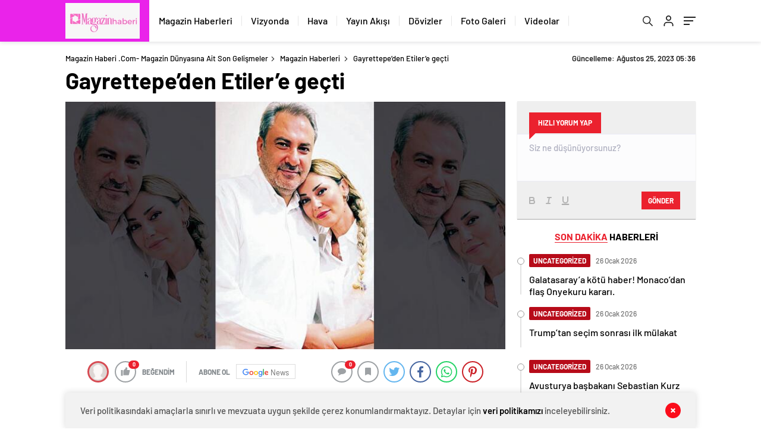

--- FILE ---
content_type: text/html; charset=UTF-8
request_url: https://magazinhaberi.com/gayrettepeden-etilere-gecti/
body_size: 25538
content:
<!doctype html>
<html lang="tr" itemscope="" itemtype="https://schema.org/Organization">
<head>
    
    <meta http-equiv="Content-Type" content="text/html; charset=utf-8"/>
    <meta name="viewport" content="width=device-width, initial-scale=1.0, maximum-scale=1.0, user-scalable=no"/>
    <title>Gayrettepe’den Etiler’e geçti - Magazin Haberi .com- Magazin Dünyasına Ait Son Gelişmeler</title>

		<!-- All in One SEO 4.6.1.1 - aioseo.com -->
		<meta name="description" content="Bir yıl evvel nikâh masasına oturan Petek Dinçöz ve eşi Nida Büyükbayraktar, yeni meskene taşındı." />
		<meta name="robots" content="max-image-preview:large" />
		<link rel="canonical" href="https://magazinhaberi.com/gayrettepeden-etilere-gecti/" />
		<meta name="generator" content="All in One SEO (AIOSEO) 4.6.1.1" />
		<meta property="og:locale" content="tr_TR" />
		<meta property="og:site_name" content="Magazin Haberi .com- Magazin Dünyasına Ait Son Gelişmeler - Magazin Haberleri, magazin gündemi, magazin dünyası, ünlüler" />
		<meta property="og:type" content="article" />
		<meta property="og:title" content="Gayrettepe’den Etiler’e geçti - Magazin Haberi .com- Magazin Dünyasına Ait Son Gelişmeler" />
		<meta property="og:description" content="Bir yıl evvel nikâh masasına oturan Petek Dinçöz ve eşi Nida Büyükbayraktar, yeni meskene taşındı." />
		<meta property="og:url" content="https://magazinhaberi.com/gayrettepeden-etilere-gecti/" />
		<meta property="article:published_time" content="2023-08-25T05:36:03+00:00" />
		<meta property="article:modified_time" content="2023-08-25T05:36:03+00:00" />
		<meta name="twitter:card" content="summary_large_image" />
		<meta name="twitter:title" content="Gayrettepe’den Etiler’e geçti - Magazin Haberi .com- Magazin Dünyasına Ait Son Gelişmeler" />
		<meta name="twitter:description" content="Bir yıl evvel nikâh masasına oturan Petek Dinçöz ve eşi Nida Büyükbayraktar, yeni meskene taşındı." />
		<script type="application/ld+json" class="aioseo-schema">
			{"@context":"https:\/\/schema.org","@graph":[{"@type":"BlogPosting","@id":"https:\/\/magazinhaberi.com\/gayrettepeden-etilere-gecti\/#blogposting","name":"Gayrettepe\u2019den Etiler\u2019e ge\u00e7ti - Magazin Haberi .com- Magazin D\u00fcnyas\u0131na Ait Son Geli\u015fmeler","headline":"Gayrettepe\u2019den Etiler\u2019e ge\u00e7ti","author":{"@id":"https:\/\/magazinhaberi.com\/author\/admin\/#author"},"publisher":{"@id":"https:\/\/magazinhaberi.com\/#organization"},"image":{"@type":"ImageObject","url":"https:\/\/magazinhaberi.com\/wp-content\/uploads\/2023\/08\/gayrettepeden-etilere-gecti-2QmETbSW.jpg","width":730,"height":410},"datePublished":"2023-08-25T05:36:03+00:00","dateModified":"2023-08-25T05:36:03+00:00","inLanguage":"tr-TR","mainEntityOfPage":{"@id":"https:\/\/magazinhaberi.com\/gayrettepeden-etilere-gecti\/#webpage"},"isPartOf":{"@id":"https:\/\/magazinhaberi.com\/gayrettepeden-etilere-gecti\/#webpage"},"articleSection":"Magazin Haberleri"},{"@type":"BreadcrumbList","@id":"https:\/\/magazinhaberi.com\/gayrettepeden-etilere-gecti\/#breadcrumblist","itemListElement":[{"@type":"ListItem","@id":"https:\/\/magazinhaberi.com\/#listItem","position":1,"name":"Ev","item":"https:\/\/magazinhaberi.com\/","nextItem":"https:\/\/magazinhaberi.com\/gayrettepeden-etilere-gecti\/#listItem"},{"@type":"ListItem","@id":"https:\/\/magazinhaberi.com\/gayrettepeden-etilere-gecti\/#listItem","position":2,"name":"Gayrettepe\u2019den Etiler\u2019e ge\u00e7ti","previousItem":"https:\/\/magazinhaberi.com\/#listItem"}]},{"@type":"Organization","@id":"https:\/\/magazinhaberi.com\/#organization","name":"Magazin Haberi .com- Magazin D\u00fcnyas\u0131na Ait Son Geli\u015fmeler","url":"https:\/\/magazinhaberi.com\/"},{"@type":"Person","@id":"https:\/\/magazinhaberi.com\/author\/admin\/#author","url":"https:\/\/magazinhaberi.com\/author\/admin\/","name":"Magazin Haberleri","image":{"@type":"ImageObject","@id":"https:\/\/magazinhaberi.com\/gayrettepeden-etilere-gecti\/#authorImage","url":"https:\/\/secure.gravatar.com\/avatar\/bb766adbea3b305eb48b5c9f5da1e6bbb93d25016cfd82630480d532dfe37172?s=96&d=mm&r=g","width":96,"height":96,"caption":"Magazin Haberleri"}},{"@type":"WebPage","@id":"https:\/\/magazinhaberi.com\/gayrettepeden-etilere-gecti\/#webpage","url":"https:\/\/magazinhaberi.com\/gayrettepeden-etilere-gecti\/","name":"Gayrettepe\u2019den Etiler\u2019e ge\u00e7ti - Magazin Haberi .com- Magazin D\u00fcnyas\u0131na Ait Son Geli\u015fmeler","description":"Bir y\u0131l evvel nik\u00e2h masas\u0131na oturan Petek Din\u00e7\u00f6z ve e\u015fi Nida B\u00fcy\u00fckbayraktar, yeni meskene ta\u015f\u0131nd\u0131.","inLanguage":"tr-TR","isPartOf":{"@id":"https:\/\/magazinhaberi.com\/#website"},"breadcrumb":{"@id":"https:\/\/magazinhaberi.com\/gayrettepeden-etilere-gecti\/#breadcrumblist"},"author":{"@id":"https:\/\/magazinhaberi.com\/author\/admin\/#author"},"creator":{"@id":"https:\/\/magazinhaberi.com\/author\/admin\/#author"},"image":{"@type":"ImageObject","url":"https:\/\/magazinhaberi.com\/wp-content\/uploads\/2023\/08\/gayrettepeden-etilere-gecti-2QmETbSW.jpg","@id":"https:\/\/magazinhaberi.com\/gayrettepeden-etilere-gecti\/#mainImage","width":730,"height":410},"primaryImageOfPage":{"@id":"https:\/\/magazinhaberi.com\/gayrettepeden-etilere-gecti\/#mainImage"},"datePublished":"2023-08-25T05:36:03+00:00","dateModified":"2023-08-25T05:36:03+00:00"},{"@type":"WebSite","@id":"https:\/\/magazinhaberi.com\/#website","url":"https:\/\/magazinhaberi.com\/","name":"Magazin Haberi .com- Magazin D\u00fcnyas\u0131na Ait Son Geli\u015fmeler","description":"Magazin Haberleri, magazin g\u00fcndemi, magazin d\u00fcnyas\u0131, \u00fcnl\u00fcler","inLanguage":"tr-TR","publisher":{"@id":"https:\/\/magazinhaberi.com\/#organization"}}]}
		</script>
		<!-- All in One SEO -->

<link rel='dns-prefetch' href='//cdn.quilljs.com' />
<link rel='dns-prefetch' href='//www.googletagmanager.com' />
<link rel="alternate" type="application/rss+xml" title="Magazin Haberi .com- Magazin Dünyasına Ait Son Gelişmeler &raquo; Gayrettepe’den Etiler’e geçti yorum akışı" href="https://magazinhaberi.com/gayrettepeden-etilere-gecti/feed/" />
<link rel="alternate" title="oEmbed (JSON)" type="application/json+oembed" href="https://magazinhaberi.com/wp-json/oembed/1.0/embed?url=https%3A%2F%2Fmagazinhaberi.com%2Fgayrettepeden-etilere-gecti%2F" />
<link rel="alternate" title="oEmbed (XML)" type="text/xml+oembed" href="https://magazinhaberi.com/wp-json/oembed/1.0/embed?url=https%3A%2F%2Fmagazinhaberi.com%2Fgayrettepeden-etilere-gecti%2F&#038;format=xml" />
<style id='wp-img-auto-sizes-contain-inline-css' type='text/css'>
img:is([sizes=auto i],[sizes^="auto," i]){contain-intrinsic-size:3000px 1500px}
/*# sourceURL=wp-img-auto-sizes-contain-inline-css */
</style>
<style id='classic-theme-styles-inline-css' type='text/css'>
/*! This file is auto-generated */
.wp-block-button__link{color:#fff;background-color:#32373c;border-radius:9999px;box-shadow:none;text-decoration:none;padding:calc(.667em + 2px) calc(1.333em + 2px);font-size:1.125em}.wp-block-file__button{background:#32373c;color:#fff;text-decoration:none}
/*# sourceURL=/wp-includes/css/classic-themes.min.css */
</style>
<script type="text/javascript" src="https://magazinhaberi.com/wp-includes/js/jquery/jquery.min.js?ver=3.7.1" id="jquery-core-js"></script>
<script type="text/javascript" src="https://magazinhaberi.com/wp-includes/js/jquery/jquery-migrate.min.js?ver=3.4.1" id="jquery-migrate-js"></script>
<script type="text/javascript" id="jquery-js-after">
/* <![CDATA[ */
var $ = jQuery.noConflict();
//# sourceURL=jquery-js-after
/* ]]> */
</script>

<!-- Google tag (gtag.js) snippet added by Site Kit -->

<!-- Google Analytics snippet added by Site Kit -->
<script type="text/javascript" src="https://www.googletagmanager.com/gtag/js?id=GT-MJS5QGD" id="google_gtagjs-js" async></script>
<script type="text/javascript" id="google_gtagjs-js-after">
/* <![CDATA[ */
window.dataLayer = window.dataLayer || [];function gtag(){dataLayer.push(arguments);}
gtag("set","linker",{"domains":["magazinhaberi.com"]});
gtag("js", new Date());
gtag("set", "developer_id.dZTNiMT", true);
gtag("config", "GT-MJS5QGD");
//# sourceURL=google_gtagjs-js-after
/* ]]> */
</script>

<!-- End Google tag (gtag.js) snippet added by Site Kit -->
<link rel="https://api.w.org/" href="https://magazinhaberi.com/wp-json/" /><link rel="alternate" title="JSON" type="application/json" href="https://magazinhaberi.com/wp-json/wp/v2/posts/6975" /><link rel="EditURI" type="application/rsd+xml" title="RSD" href="https://magazinhaberi.com/xmlrpc.php?rsd" />
<meta name="generator" content="WordPress 6.9" />
<link rel='shortlink' href='https://magazinhaberi.com/?p=6975' />
<meta name="generator" content="Site Kit by Google 1.125.0" />    <meta property="og:title" content="Gayrettepe’den Etiler’e geçti" />
                <meta property="og:image" content="https://magazinhaberi.com/wp-content/uploads/2023/08/gayrettepeden-etilere-gecti-2QmETbSW.jpg" />
            <link rel="amphtml" href="https://magazinhaberi.com/gayrettepeden-etilere-gecti/amp">            <link rel="Shortcut Icon" href="https://magazinhaberi.com/wp-content/uploads/2023/10/Turuncu-Modern-Dijital-Medya-Servisi-Logosu-4.png" type="image/x-icon">
    <link rel="stylesheet" href="https://magazinhaberi.com/wp-content/themes/haberadam/Css/styles.css"/>
    <link rel="stylesheet" href="https://magazinhaberi.com/wp-content/themes/haberadam/Css/owl.carousel.min.css">
            <link rel="stylesheet" href="https://magazinhaberi.com/wp-content/themes/haberadam/icon/style.css"/>
        
        <link rel="stylesheet" href="https://magazinhaberi.com/wp-content/themes/haberadam/Css/theme_style.css">
        
    
    <link rel="preload" href="https://magazinhaberi.com/wp-content/themes/haberadam/fonts/barlow-regular.woff2" as="font" crossorigin>
    <link rel="preload" href="https://magazinhaberi.com/wp-content/themes/haberadam/fonts/barlow-medium.woff2" as="font" crossorigin>
    <link rel="preload" href="https://magazinhaberi.com/wp-content/themes/haberadam/fonts/barlow-semibold.woff2" as="font" crossorigin>
    <link rel="preload" href="https://magazinhaberi.com/wp-content/themes/haberadam/fonts/barlow-bold.woff2" as="font" crossorigin>
    <link rel="preload" href="https://magazinhaberi.com/wp-content/themes/haberadam/fonts/barlow-regular2.woff2" as="font" crossorigin>
    <link rel="preload" href="https://magazinhaberi.com/wp-content/themes/haberadam/fonts/barlow-medium2.woff2" as="font" crossorigin>
    <link rel="preload" href="https://magazinhaberi.com/wp-content/themes/haberadam/fonts/barlow-semibold2.woff2" as="font" crossorigin>
    <link rel="preload" href="https://magazinhaberi.com/wp-content/themes/haberadam/fonts/barlow-bold2.woff2" as="font" crossorigin>
    <style>
        @font-face {
            font-family: 'Barlow';
            font-style: normal;
            font-weight: 400;
            src: url(https://magazinhaberi.com/wp-content/themes/haberadam/fonts/barlow-regular.woff2) format('woff2');
            unicode-range: U+0000-00FF, U+0131, U+0152-0153, U+02BB-02BC, U+02C6, U+02DA, U+02DC, U+2000-206F, U+2074, U+20AC, U+2122, U+2191, U+2193, U+2212, U+2215, U+FEFF, U+FFFD;
            font-display: swap;
        }

        @font-face {
            font-family: 'Barlow';
            font-style: normal;
            font-weight: 500;
            src: url(https://magazinhaberi.com/wp-content/themes/haberadam/fonts/barlow-medium.woff2) format('woff2');
            unicode-range: U+0000-00FF, U+0131, U+0152-0153, U+02BB-02BC, U+02C6, U+02DA, U+02DC, U+2000-206F, U+2074, U+20AC, U+2122, U+2191, U+2193, U+2212, U+2215, U+FEFF, U+FFFD;
            font-display: swap;
        }

        @font-face {
            font-family: 'Barlow';
            font-style: normal;
            font-weight: 600;
            src: url(https://magazinhaberi.com/wp-content/themes/haberadam/fonts/barlow-semibold.woff2) format('woff2');
            unicode-range: U+0000-00FF, U+0131, U+0152-0153, U+02BB-02BC, U+02C6, U+02DA, U+02DC, U+2000-206F, U+2074, U+20AC, U+2122, U+2191, U+2193, U+2212, U+2215, U+FEFF, U+FFFD;
            font-display: swap;
        }

        @font-face {
            font-family: 'Barlow';
            font-style: normal;
            font-weight: 700;
            src: url(https://magazinhaberi.com/wp-content/themes/haberadam/fonts/barlow-bold.woff2) format('woff2');
            unicode-range: U+0000-00FF, U+0131, U+0152-0153, U+02BB-02BC, U+02C6, U+02DA, U+02DC, U+2000-206F, U+2074, U+20AC, U+2122, U+2191, U+2193, U+2212, U+2215, U+FEFF, U+FFFD;
            font-display: swap;
        }

        @font-face {
            font-family: 'Barlow';
            font-style: normal;
            font-weight: 400;
            src: url(https://magazinhaberi.com/wp-content/themes/haberadam/fonts/barlow-regular2.woff2) format('woff2');
            unicode-range: U+0100-024F, U+0259, U+1E00-1EFF, U+2020, U+20A0-20AB, U+20AD-20CF, U+2113, U+2C60-2C7F, U+A720-A7FF;
            font-display: swap;
        }

        @font-face {
            font-family: 'Barlow';
            font-style: normal;
            font-weight: 500;
            src: url(https://magazinhaberi.com/wp-content/themes/haberadam/fonts/barlow-medium2.woff2) format('woff2');
            unicode-range: U+0100-024F, U+0259, U+1E00-1EFF, U+2020, U+20A0-20AB, U+20AD-20CF, U+2113, U+2C60-2C7F, U+A720-A7FF;
            font-display: swap;
        }

        @font-face {
            font-family: 'Barlow';
            font-style: normal;
            font-weight: 600;
            src: url(https://magazinhaberi.com/wp-content/themes/haberadam/fonts/barlow-semibold2.woff2) format('woff2');
            unicode-range: U+0100-024F, U+0259, U+1E00-1EFF, U+2020, U+20A0-20AB, U+20AD-20CF, U+2113, U+2C60-2C7F, U+A720-A7FF;
            font-display: swap;
        }

        @font-face {
            font-family: 'Barlow';
            font-style: normal;
            font-weight: 700;
            src: url(https://magazinhaberi.com/wp-content/themes/haberadam/fonts/barlow-bold2.woff2) format('woff2');
            unicode-range: U+0100-024F, U+0259, U+1E00-1EFF, U+2020, U+20A0-20AB, U+20AD-20CF, U+2113, U+2C60-2C7F, U+A720-A7FF;
            font-display: swap;
        }
    </style>
    
            <link rel="stylesheet" href="https://magazinhaberi.com/wp-content/themes/haberadam/Css/zuck.min.css">
        <style>
    body{
        background-color: #e5e5e5;
    }
    .scdovizin button, .scdovizintab > div.active{
        background-color: #ea23ea;
    }
    .scdovizintab > div.active{
        border-color: #ea23ea;
    }
    .scdovizin-inputs.scifull span{
        border-color: #ea23ea25;
    }
    #header-shape-gradient {
        --color-stop: #ea23ea;
        --color-bot: #ea23ea;
    }
    #zuck-modal-content .story-viewer .slides .item>.media{width: 700px;}
    #zuck-modal-content .strydesc{color: }
    .newsBox2 > i{background: #f78025;opacity: 0.7;}
    .ayarlarkaydet.ayarkheader:hover {background-color:#f78025;}
    .iletisim svg.titledot rect {fill:#f78025;}
    .videoNewsBox ul li a strong:hover{color: #f78025}
    .pageWrapper .pageMainWrap .contentWrap .pageNav ul li.active a:before, header{background: #ea23ea}
    .pageWrapper .pageMainWrap .contentWrap .wideArea .contactForm .submit{background: #ea23ea}
    .tag{background: #ea23ea}
    .newsBox:hover>strong{color:#f78025}
    .newsBox>strong:hover{color:#f78025}
    .authorBox ul li a strong,#owl-wleft-slider3 .owl-nav button:hover{color:#ea23ea}
    .options-icons.iconcom:hover .icon-border {
      background-color: #ea23ea;
      border-color: #ea23ea;
    }
    @media only screen and (max-width: 480px) {
        .header-bottom {
            background: #ea23ea;
        }
    }

    .desk-menu-top ul li:first-child, .desk-menu-bottom-left li a:before, .desk-menu-bottom-right ul li a,
    .desk-menu-bottom-right ul li a span
    {color: #c9c9c990}
    .desk-menu-bottom-left li a i{ background-color: #c9c9c990 }
    .desk-menu-bottom-left li a, .desk-menu-bottom-right ul li a, .desk-menu-bottom-right ul li a span { border-color: #c9c9c990; }
    .desk-menu-bottom-right ul li a span svg path { fill: #c9c9c990; }

    .left .more a{background-color: #ea23ea}

    #home > .bottom > .left .twoLineNews > div > div > div > div > div > div a strong:hover{color: #ea23ea}
    .videoNewsBox ul li a span i{background: #f78025}
    .pageWrapper .pageMainWrap .contentWrap .wideArea .contactForm .submit{background: #f78025}
    .pageWrapper .pageMainWrap .contentWrap .pageNav ul li.active a:before{background: #f78025}
    .pageWrapper .pageMainWrap .contentWrap .pageNav ul li > a:before{background: #f78025}
    .header2.withHeader3 .hd-top, .hmfix .header2.withHeader3 .hd-bot.on, .hmfix .header-bottom.on, .wleft-slider-left li.active a figure, .hd-bot,
    .hd-bot, .header2.withHeader3 .hd-top, .hmfix .header2.withHeader3 .hd-bot.on, .yol-in-bottom ul li a span
    { border-color: #ea23ea; }
    header .menu-item-has-children ul.sub-menu{ background-color: #222222 }
    .desk-menu{ background-color:#2a2929 }
    .bvgl-title{border-color: #ea23ea }
    div#owl-wleft-slider3 .owl-dots button:hover:after, div#owl-wleft-slider3 .owl-dots button.active:after,
    .main-manset .owl-dots button.active, .main-manset .owl-nav .owl-prev:hover, .main-manset .owl-nav .owl-next:hover,
    .tab-up-in .owl-dots button.active, .header-bottom-left:before, .header-bottom-left #logo,
    .header-bottom-left nav ul li a:after, .hd-bot-left #logo, .hd-bot-left .mobile-logo, a.mobile-logo, .gazete-detay-left ul li a:before
    {
        background-color: #ea23ea;
    }

    .yr-in a p:hover,.hd-bot-right nav ul li a:hover{ color:#ea23ea }

    #owl-wleft-slider2 .owl-dots button.active,div#owl-wleft-slider .owl-dots button.active, div#owl-wleft-slider3 .owl-dots button.active,
    .tab-up-in .owl-dots button.active, .main-manset #owl-main-manset .owl-dot.active{
        background-color: #ea23ea !important;
    }
    .yol-in-bottom ul li a span{ border-color: #ea23ea !important; }

    #home.container .newsBox>strong span:hover, #home.container .newsBox>strong:hover span, .flmc .news-four-2 .news-four-in span:hover,
    .kat-grid-right-five a:hover strong, #home.container .newsBox>strong:hover span, .fively-left a:hover h5, .news-four-in a.news-four-link:hover .news-four-in-title span,
    .yol-in-bottom ul li a:hover span, .footer-links-left ul li a:hover, .gazete-detay-left ul li a:hover span, .gazete-detay-left ul li a.active span,
    .gazete-dr-gun li a:hover, .gazeteler-top h1 b
    {
        color: #f78025 !important;
    }

    .hm-top .select-vakit{ background-color: #ea23ea }

    .mobile-menu h3{ color: #ea23ea }

        footer .logo-pattern{background-color: #ea23ea}
    
    
    @media screen and (max-width:568px) {
        #home > .bottom .left .sixNewsSymmetry > div {
            width: 100%;
            flex: 100%;
            max-width: 100%;
            padding-left: 5px;
            padding-right: 5px !important;
        }
    }

        .ows-in h3, #owl-wleft-slider2 .ows-in h3, #owl-wleft-slider3 .ows-in h3, .main-manset-title h3,.tab-up-title h3{text-transform: unset;}
        .ows-in h3::first-line{color:#e5d520}
            .container .newsBox>strong:hover span{ color: #f78025 }
    .genel-veri{background-color: #d9242f}

    .mid-va span,.corona1,.corona2{background-color: #b21c26}
    .mid-va span:first-child{background-color: transparent}
    .weat-d-tag a:hover{background-color: #ea23ea !important;border-color: #ea23ea !important;}
</style>
    
    <script>
        var ajaxurl = "https://magazinhaberi.com/wp-admin/admin-ajax.php";</script>
<style id='global-styles-inline-css' type='text/css'>
:root{--wp--preset--aspect-ratio--square: 1;--wp--preset--aspect-ratio--4-3: 4/3;--wp--preset--aspect-ratio--3-4: 3/4;--wp--preset--aspect-ratio--3-2: 3/2;--wp--preset--aspect-ratio--2-3: 2/3;--wp--preset--aspect-ratio--16-9: 16/9;--wp--preset--aspect-ratio--9-16: 9/16;--wp--preset--color--black: #000000;--wp--preset--color--cyan-bluish-gray: #abb8c3;--wp--preset--color--white: #ffffff;--wp--preset--color--pale-pink: #f78da7;--wp--preset--color--vivid-red: #cf2e2e;--wp--preset--color--luminous-vivid-orange: #ff6900;--wp--preset--color--luminous-vivid-amber: #fcb900;--wp--preset--color--light-green-cyan: #7bdcb5;--wp--preset--color--vivid-green-cyan: #00d084;--wp--preset--color--pale-cyan-blue: #8ed1fc;--wp--preset--color--vivid-cyan-blue: #0693e3;--wp--preset--color--vivid-purple: #9b51e0;--wp--preset--gradient--vivid-cyan-blue-to-vivid-purple: linear-gradient(135deg,rgb(6,147,227) 0%,rgb(155,81,224) 100%);--wp--preset--gradient--light-green-cyan-to-vivid-green-cyan: linear-gradient(135deg,rgb(122,220,180) 0%,rgb(0,208,130) 100%);--wp--preset--gradient--luminous-vivid-amber-to-luminous-vivid-orange: linear-gradient(135deg,rgb(252,185,0) 0%,rgb(255,105,0) 100%);--wp--preset--gradient--luminous-vivid-orange-to-vivid-red: linear-gradient(135deg,rgb(255,105,0) 0%,rgb(207,46,46) 100%);--wp--preset--gradient--very-light-gray-to-cyan-bluish-gray: linear-gradient(135deg,rgb(238,238,238) 0%,rgb(169,184,195) 100%);--wp--preset--gradient--cool-to-warm-spectrum: linear-gradient(135deg,rgb(74,234,220) 0%,rgb(151,120,209) 20%,rgb(207,42,186) 40%,rgb(238,44,130) 60%,rgb(251,105,98) 80%,rgb(254,248,76) 100%);--wp--preset--gradient--blush-light-purple: linear-gradient(135deg,rgb(255,206,236) 0%,rgb(152,150,240) 100%);--wp--preset--gradient--blush-bordeaux: linear-gradient(135deg,rgb(254,205,165) 0%,rgb(254,45,45) 50%,rgb(107,0,62) 100%);--wp--preset--gradient--luminous-dusk: linear-gradient(135deg,rgb(255,203,112) 0%,rgb(199,81,192) 50%,rgb(65,88,208) 100%);--wp--preset--gradient--pale-ocean: linear-gradient(135deg,rgb(255,245,203) 0%,rgb(182,227,212) 50%,rgb(51,167,181) 100%);--wp--preset--gradient--electric-grass: linear-gradient(135deg,rgb(202,248,128) 0%,rgb(113,206,126) 100%);--wp--preset--gradient--midnight: linear-gradient(135deg,rgb(2,3,129) 0%,rgb(40,116,252) 100%);--wp--preset--font-size--small: 13px;--wp--preset--font-size--medium: 20px;--wp--preset--font-size--large: 36px;--wp--preset--font-size--x-large: 42px;--wp--preset--spacing--20: 0.44rem;--wp--preset--spacing--30: 0.67rem;--wp--preset--spacing--40: 1rem;--wp--preset--spacing--50: 1.5rem;--wp--preset--spacing--60: 2.25rem;--wp--preset--spacing--70: 3.38rem;--wp--preset--spacing--80: 5.06rem;--wp--preset--shadow--natural: 6px 6px 9px rgba(0, 0, 0, 0.2);--wp--preset--shadow--deep: 12px 12px 50px rgba(0, 0, 0, 0.4);--wp--preset--shadow--sharp: 6px 6px 0px rgba(0, 0, 0, 0.2);--wp--preset--shadow--outlined: 6px 6px 0px -3px rgb(255, 255, 255), 6px 6px rgb(0, 0, 0);--wp--preset--shadow--crisp: 6px 6px 0px rgb(0, 0, 0);}:where(.is-layout-flex){gap: 0.5em;}:where(.is-layout-grid){gap: 0.5em;}body .is-layout-flex{display: flex;}.is-layout-flex{flex-wrap: wrap;align-items: center;}.is-layout-flex > :is(*, div){margin: 0;}body .is-layout-grid{display: grid;}.is-layout-grid > :is(*, div){margin: 0;}:where(.wp-block-columns.is-layout-flex){gap: 2em;}:where(.wp-block-columns.is-layout-grid){gap: 2em;}:where(.wp-block-post-template.is-layout-flex){gap: 1.25em;}:where(.wp-block-post-template.is-layout-grid){gap: 1.25em;}.has-black-color{color: var(--wp--preset--color--black) !important;}.has-cyan-bluish-gray-color{color: var(--wp--preset--color--cyan-bluish-gray) !important;}.has-white-color{color: var(--wp--preset--color--white) !important;}.has-pale-pink-color{color: var(--wp--preset--color--pale-pink) !important;}.has-vivid-red-color{color: var(--wp--preset--color--vivid-red) !important;}.has-luminous-vivid-orange-color{color: var(--wp--preset--color--luminous-vivid-orange) !important;}.has-luminous-vivid-amber-color{color: var(--wp--preset--color--luminous-vivid-amber) !important;}.has-light-green-cyan-color{color: var(--wp--preset--color--light-green-cyan) !important;}.has-vivid-green-cyan-color{color: var(--wp--preset--color--vivid-green-cyan) !important;}.has-pale-cyan-blue-color{color: var(--wp--preset--color--pale-cyan-blue) !important;}.has-vivid-cyan-blue-color{color: var(--wp--preset--color--vivid-cyan-blue) !important;}.has-vivid-purple-color{color: var(--wp--preset--color--vivid-purple) !important;}.has-black-background-color{background-color: var(--wp--preset--color--black) !important;}.has-cyan-bluish-gray-background-color{background-color: var(--wp--preset--color--cyan-bluish-gray) !important;}.has-white-background-color{background-color: var(--wp--preset--color--white) !important;}.has-pale-pink-background-color{background-color: var(--wp--preset--color--pale-pink) !important;}.has-vivid-red-background-color{background-color: var(--wp--preset--color--vivid-red) !important;}.has-luminous-vivid-orange-background-color{background-color: var(--wp--preset--color--luminous-vivid-orange) !important;}.has-luminous-vivid-amber-background-color{background-color: var(--wp--preset--color--luminous-vivid-amber) !important;}.has-light-green-cyan-background-color{background-color: var(--wp--preset--color--light-green-cyan) !important;}.has-vivid-green-cyan-background-color{background-color: var(--wp--preset--color--vivid-green-cyan) !important;}.has-pale-cyan-blue-background-color{background-color: var(--wp--preset--color--pale-cyan-blue) !important;}.has-vivid-cyan-blue-background-color{background-color: var(--wp--preset--color--vivid-cyan-blue) !important;}.has-vivid-purple-background-color{background-color: var(--wp--preset--color--vivid-purple) !important;}.has-black-border-color{border-color: var(--wp--preset--color--black) !important;}.has-cyan-bluish-gray-border-color{border-color: var(--wp--preset--color--cyan-bluish-gray) !important;}.has-white-border-color{border-color: var(--wp--preset--color--white) !important;}.has-pale-pink-border-color{border-color: var(--wp--preset--color--pale-pink) !important;}.has-vivid-red-border-color{border-color: var(--wp--preset--color--vivid-red) !important;}.has-luminous-vivid-orange-border-color{border-color: var(--wp--preset--color--luminous-vivid-orange) !important;}.has-luminous-vivid-amber-border-color{border-color: var(--wp--preset--color--luminous-vivid-amber) !important;}.has-light-green-cyan-border-color{border-color: var(--wp--preset--color--light-green-cyan) !important;}.has-vivid-green-cyan-border-color{border-color: var(--wp--preset--color--vivid-green-cyan) !important;}.has-pale-cyan-blue-border-color{border-color: var(--wp--preset--color--pale-cyan-blue) !important;}.has-vivid-cyan-blue-border-color{border-color: var(--wp--preset--color--vivid-cyan-blue) !important;}.has-vivid-purple-border-color{border-color: var(--wp--preset--color--vivid-purple) !important;}.has-vivid-cyan-blue-to-vivid-purple-gradient-background{background: var(--wp--preset--gradient--vivid-cyan-blue-to-vivid-purple) !important;}.has-light-green-cyan-to-vivid-green-cyan-gradient-background{background: var(--wp--preset--gradient--light-green-cyan-to-vivid-green-cyan) !important;}.has-luminous-vivid-amber-to-luminous-vivid-orange-gradient-background{background: var(--wp--preset--gradient--luminous-vivid-amber-to-luminous-vivid-orange) !important;}.has-luminous-vivid-orange-to-vivid-red-gradient-background{background: var(--wp--preset--gradient--luminous-vivid-orange-to-vivid-red) !important;}.has-very-light-gray-to-cyan-bluish-gray-gradient-background{background: var(--wp--preset--gradient--very-light-gray-to-cyan-bluish-gray) !important;}.has-cool-to-warm-spectrum-gradient-background{background: var(--wp--preset--gradient--cool-to-warm-spectrum) !important;}.has-blush-light-purple-gradient-background{background: var(--wp--preset--gradient--blush-light-purple) !important;}.has-blush-bordeaux-gradient-background{background: var(--wp--preset--gradient--blush-bordeaux) !important;}.has-luminous-dusk-gradient-background{background: var(--wp--preset--gradient--luminous-dusk) !important;}.has-pale-ocean-gradient-background{background: var(--wp--preset--gradient--pale-ocean) !important;}.has-electric-grass-gradient-background{background: var(--wp--preset--gradient--electric-grass) !important;}.has-midnight-gradient-background{background: var(--wp--preset--gradient--midnight) !important;}.has-small-font-size{font-size: var(--wp--preset--font-size--small) !important;}.has-medium-font-size{font-size: var(--wp--preset--font-size--medium) !important;}.has-large-font-size{font-size: var(--wp--preset--font-size--large) !important;}.has-x-large-font-size{font-size: var(--wp--preset--font-size--x-large) !important;}
/*# sourceURL=global-styles-inline-css */
</style>
</head>

<body class=" hmfix  bgWhite mm-wrapper">
<header class="header1 center">
        <div class="header-bottom">
        <div class="container">
            <div class="flex-between">
                <div class="header-bottom-left">
                    <div class="logo-pattern">
</div>

<a href="https://magazinhaberi.com/" id="logo" class="desktop-logo"><img src="https://magazinhaberi.com/wp-content/uploads/2023/10/WhatsApp-Image-2023-10-27-at-23.12.11.jpeg" class="logo-lzy" alt="Magazin Haberi .com- Magazin Dünyasına Ait Son Gelişmeler" /></a>
<a href="https://magazinhaberi.com/" class="mobile-logo"><img src="https://magazinhaberi.com/wp-content/uploads/2023/10/WhatsApp-Image-2023-10-27-at-23.12.11.jpeg" class="logo-lzy"  alt="Magazin Haberi .com- Magazin Dünyasına Ait Son Gelişmeler" /></a>                    <nav>
                        <ul id="menu-ust-menu" class="menu"><li id="menu-item-635" class="menu-item menu-item-type-taxonomy menu-item-object-category current-post-ancestor current-menu-parent current-post-parent menu-item-635"><a href="https://magazinhaberi.com/category/magazin-haberi/">Magazin Haberleri</a></li>
<li id="menu-item-102" class="menu-item menu-item-type-post_type menu-item-object-page menu-item-102"><a href="https://magazinhaberi.com/sinema/">Vizyonda</a></li>
<li id="menu-item-106" class="menu-item menu-item-type-post_type menu-item-object-page menu-item-106"><a href="https://magazinhaberi.com/hava-durumu-2/">Hava</a></li>
<li id="menu-item-113" class="menu-item menu-item-type-post_type menu-item-object-page menu-item-113"><a href="https://magazinhaberi.com/yayin-akislari-2/">Yayın Akışı</a></li>
<li id="menu-item-119" class="menu-item menu-item-type-post_type menu-item-object-page menu-item-119"><a href="https://magazinhaberi.com/dovizler/">Dövizler</a></li>
<li id="menu-item-127" class="menu-item menu-item-type-taxonomy menu-item-object-category menu-item-127"><a href="https://magazinhaberi.com/category/foto-galeri/">Foto Galeri</a></li>
<li id="menu-item-128" class="menu-item menu-item-type-taxonomy menu-item-object-category menu-item-128"><a href="https://magazinhaberi.com/category/video-galeri/">Videolar</a></li>
</ul>                    </nav>
                </div>
                <div class="header-bottom-right">

                    <div class="header-bottom-right-options">
                        
<ul>

    <li class="hdr-s "><a href="javascript:;">
      <svg id="asd" class="des-g" data-name="Layer 1" xmlns="https://www.w3.org/2000/svg" width="17" height="19" viewBox="0 0 23.08 23.2"><path d="M15.39,15.39l7,7.11ZM1,9.09a8.09,8.09,0,1,1,8.09,8.08A8.09,8.09,0,0,1,1,9.09Z" transform="translate(0 0)" style="fill:none;stroke:#222;stroke-linecap:round;stroke-width:2px"></path></svg>
            <!--<img src="https://magazinhaberi.com/wp-content/themes/haberadam/img/icons/searchw.png" alt="s" class="mb-g">-->

            <svg id="asd" class="mobileg-g" data-name="Layer 1" xmlns="https://www.w3.org/2000/svg" width="17" height="19" viewBox="0 0 23.08 23.2"><path d="M15.39,15.39l7,7.11ZM1,9.09a8.09,8.09,0,1,1,8.09,8.08A8.09,8.09,0,0,1,1,9.09Z" transform="translate(0 0)" style="fill:none;stroke:#fff;stroke-linecap:round;stroke-width:2px"></path></svg>
        </a>
        <div class="header-search-form" style="visibility: hidden;opacity: 0;transform: translateY(10px);">
            <div class="container">
                <div class="hsf-in">
                    <form class="" action="https://magazinhaberi.com/" method="get">
                        <input type="text" name="s" placeholder="Ne aramak istersiniz?">
                          <div class="s-close">
                            <svg width="12" height="12" version="1.1" id="Capa_1" xmlns="https://www.w3.org/2000/svg" xmlns:xlink="https://www.w3.org/1999/xlink" x="0px" y="0px"
                               viewBox="0 0 47.971 47.971" style="enable-background:new 0 0 47.971 47.971;" xml:space="preserve">
                            <g>
                              <path d="M28.228,23.986L47.092,5.122c1.172-1.171,1.172-3.071,0-4.242c-1.172-1.172-3.07-1.172-4.242,0L23.986,19.744L5.121,0.88
                                c-1.172-1.172-3.07-1.172-4.242,0c-1.172,1.171-1.172,3.071,0,4.242l18.865,18.864L0.879,42.85c-1.172,1.171-1.172,3.071,0,4.242
                                C1.465,47.677,2.233,47.97,3,47.97s1.535-0.293,2.121-0.879l18.865-18.864L42.85,47.091c0.586,0.586,1.354,0.879,2.121,0.879
                                s1.535-0.293,2.121-0.879c1.172-1.171,1.172-3.071,0-4.242L28.228,23.986z" fill="#222"/>
                            </g>
                            <g>
                            </g>
                            <g>
                            </g>
                            <g>
                            </g>
                            <g>
                            </g>
                            <g>
                            </g>
                            <g>
                            </g>
                            <g>
                            </g>
                            <g>
                            </g>
                            <g>
                            </g>
                            <g>
                            </g>
                            <g>
                            </g>
                            <g>
                            </g>
                            <g>
                            </g>
                            <g>
                            </g>
                            <g>
                            </g>
                            </svg>

                          </div>
                    </form>
                </div>
            </div>
        </div>
    </li>
    <li >
                        <a href="https://magazinhaberi.com/giris">
                    <svg xmlns="https://www.w3.org/2000/svg" class="des-g" width="17" height="18" viewBox="0 0 18 20"><path d="M1683,42V40a4,4,0,0,0-4-4h-6a4,4,0,0,0-4,4v2h-2V40a6,6,0,0,1,6-6h6a6,6,0,0,1,6,6v2Zm-12-15a5,5,0,1,1,5,5A5,5,0,0,1,1671,27Zm2,0a3,3,0,1,0,3-3A3,3,0,0,0,1673,27Z" transform="translate(-1667 -22)" fill="#222"/></svg>
                                        <svg xmlns="https://www.w3.org/2000/svg" class="mobileg-g" width="17" height="18" viewBox="0 0 18 20"><path d="M1683,42V40a4,4,0,0,0-4-4h-6a4,4,0,0,0-4,4v2h-2V40a6,6,0,0,1,6-6h6a6,6,0,0,1,6,6v2Zm-12-15a5,5,0,1,1,5,5A5,5,0,0,1,1671,27Zm2,0a3,3,0,1,0,3-3A3,3,0,0,0,1673,27Z" transform="translate(-1667 -22)" fill="#fff"/></svg>
            </a></li>
    <li >
        <div class="hamburger m-toggle">
            <div class="hamburger-in">
                <span></span>
                <span></span>
                <span></span>
            </div>
        </div>
    </li>
</ul>
                    </div>
                </div>
            </div>
        </div>
    </div>
    <div class="mobileSearch">
        <div class="mobileSearch-close">
            <div class="mss-close">
                <svg width="12" height="12" version="1.1" id="Capa_1" xmlns="https://www.w3.org/2000/svg" xmlns:xlink="https://www.w3.org/1999/xlink" x="0px" y="0px" viewBox="0 0 47.971 47.971" style="enable-background:new 0 0 47.971 47.971;" xml:space="preserve">
                    <g>
                        <path d="M28.228,23.986L47.092,5.122c1.172-1.171,1.172-3.071,0-4.242c-1.172-1.172-3.07-1.172-4.242,0L23.986,19.744L5.121,0.88
                                c-1.172-1.172-3.07-1.172-4.242,0c-1.172,1.171-1.172,3.071,0,4.242l18.865,18.864L0.879,42.85c-1.172,1.171-1.172,3.071,0,4.242
                                C1.465,47.677,2.233,47.97,3,47.97s1.535-0.293,2.121-0.879l18.865-18.864L42.85,47.091c0.586,0.586,1.354,0.879,2.121,0.879
                                s1.535-0.293,2.121-0.879c1.172-1.171,1.172-3.071,0-4.242L28.228,23.986z" fill="#222"></path>
                    </g>
                    <g></g>
                    <g></g>
                    <g></g>
                    <g></g>
                    <g></g>
                    <g></g>
                    <g></g>
                    <g></g>
                    <g></g>
                    <g></g>
                    <g></g>
                    <g></g>
                    <g></g>
                    <g></g>
                    <g></g>
                </svg>

            </div>
        </div>
        <div class="mobileSearch-top">
            <form method="get" action="https://magazinhaberi.com/">
                <div class="mobileSearch-flex">
                    <button type="submit">
                        <svg id="asdf" data-name="Layer 1" xmlns="https://www.w3.org/2000/svg" width="17" height="19" viewBox="0 0 23.08 23.2">
                            <path d="M15.39,15.39l7,7.11ZM1,9.09a8.09,8.09,0,1,1,8.09,8.08A8.09,8.09,0,0,1,1,9.09Z" transform="translate(0 0)" style="fill:none;stroke:#fff;stroke-linecap:round;stroke-width:2px"></path>
                        </svg>
                    </button>
                    <input type="text" name="s" placeholder="Hızlı Ara" required="">
                </div>
            </form>
        </div>
        <div class="mobileSearch-bottom">
            <ul>
                                    <li>
                        <a href="https://magazinhaberi.com/tag/zulfikar-kaya/"><svg version="1.1" id="Capa_1" width="12px" height="12px" xmlns="https://www.w3.org/2000/svg" xmlns:xlink="http://www.w3.org/1999/xlink" x="0px" y="0px" viewBox="0 0 512 512" style="enable-background:new 0 0 512 512;" xml:space="preserve">
                                <g>
                                    <g>
                                        <path d="M506.134,241.843c-0.006-0.006-0.011-0.013-0.018-0.019l-104.504-104c-7.829-7.791-20.492-7.762-28.285,0.068
                    c-7.792,7.829-7.762,20.492,0.067,28.284L443.558,236H20c-11.046,0-20,8.954-20,20c0,11.046,8.954,20,20,20h423.557
                    l-70.162,69.824c-7.829,7.792-7.859,20.455-0.067,28.284c7.793,7.831,20.457,7.858,28.285,0.068l104.504-104
                    c0.006-0.006,0.011-0.013,0.018-0.019C513.968,262.339,513.943,249.635,506.134,241.843z" />
                                    </g>
                                </g>
                                <g></g>
                                <g></g>
                                <g></g>
                                <g></g>
                                <g></g>
                                <g></g>
                                <g></g>
                                <g></g>
                                <g></g>
                                <g></g>
                                <g></g>
                                <g></g>
                                <g></g>
                                <g></g>
                                <g></g>
                            </svg>
                            Zülfikar Kaya</a>
                    </li>
                                    <li>
                        <a href="https://magazinhaberi.com/tag/zuhal-topal/"><svg version="1.1" id="Capa_1" width="12px" height="12px" xmlns="https://www.w3.org/2000/svg" xmlns:xlink="http://www.w3.org/1999/xlink" x="0px" y="0px" viewBox="0 0 512 512" style="enable-background:new 0 0 512 512;" xml:space="preserve">
                                <g>
                                    <g>
                                        <path d="M506.134,241.843c-0.006-0.006-0.011-0.013-0.018-0.019l-104.504-104c-7.829-7.791-20.492-7.762-28.285,0.068
                    c-7.792,7.829-7.762,20.492,0.067,28.284L443.558,236H20c-11.046,0-20,8.954-20,20c0,11.046,8.954,20,20,20h423.557
                    l-70.162,69.824c-7.829,7.792-7.859,20.455-0.067,28.284c7.793,7.831,20.457,7.858,28.285,0.068l104.504-104
                    c0.006-0.006,0.011-0.013,0.018-0.019C513.968,262.339,513.943,249.635,506.134,241.843z" />
                                    </g>
                                </g>
                                <g></g>
                                <g></g>
                                <g></g>
                                <g></g>
                                <g></g>
                                <g></g>
                                <g></g>
                                <g></g>
                                <g></g>
                                <g></g>
                                <g></g>
                                <g></g>
                                <g></g>
                                <g></g>
                                <g></g>
                            </svg>
                            zuhal topal</a>
                    </li>
                                    <li>
                        <a href="https://magazinhaberi.com/tag/zorlu/"><svg version="1.1" id="Capa_1" width="12px" height="12px" xmlns="https://www.w3.org/2000/svg" xmlns:xlink="http://www.w3.org/1999/xlink" x="0px" y="0px" viewBox="0 0 512 512" style="enable-background:new 0 0 512 512;" xml:space="preserve">
                                <g>
                                    <g>
                                        <path d="M506.134,241.843c-0.006-0.006-0.011-0.013-0.018-0.019l-104.504-104c-7.829-7.791-20.492-7.762-28.285,0.068
                    c-7.792,7.829-7.762,20.492,0.067,28.284L443.558,236H20c-11.046,0-20,8.954-20,20c0,11.046,8.954,20,20,20h423.557
                    l-70.162,69.824c-7.829,7.792-7.859,20.455-0.067,28.284c7.793,7.831,20.457,7.858,28.285,0.068l104.504-104
                    c0.006-0.006,0.011-0.013,0.018-0.019C513.968,262.339,513.943,249.635,506.134,241.843z" />
                                    </g>
                                </g>
                                <g></g>
                                <g></g>
                                <g></g>
                                <g></g>
                                <g></g>
                                <g></g>
                                <g></g>
                                <g></g>
                                <g></g>
                                <g></g>
                                <g></g>
                                <g></g>
                                <g></g>
                                <g></g>
                                <g></g>
                            </svg>
                            Zorlu</a>
                    </li>
                                    <li>
                        <a href="https://magazinhaberi.com/tag/zor/"><svg version="1.1" id="Capa_1" width="12px" height="12px" xmlns="https://www.w3.org/2000/svg" xmlns:xlink="http://www.w3.org/1999/xlink" x="0px" y="0px" viewBox="0 0 512 512" style="enable-background:new 0 0 512 512;" xml:space="preserve">
                                <g>
                                    <g>
                                        <path d="M506.134,241.843c-0.006-0.006-0.011-0.013-0.018-0.019l-104.504-104c-7.829-7.791-20.492-7.762-28.285,0.068
                    c-7.792,7.829-7.762,20.492,0.067,28.284L443.558,236H20c-11.046,0-20,8.954-20,20c0,11.046,8.954,20,20,20h423.557
                    l-70.162,69.824c-7.829,7.792-7.859,20.455-0.067,28.284c7.793,7.831,20.457,7.858,28.285,0.068l104.504-104
                    c0.006-0.006,0.011-0.013,0.018-0.019C513.968,262.339,513.943,249.635,506.134,241.843z" />
                                    </g>
                                </g>
                                <g></g>
                                <g></g>
                                <g></g>
                                <g></g>
                                <g></g>
                                <g></g>
                                <g></g>
                                <g></g>
                                <g></g>
                                <g></g>
                                <g></g>
                                <g></g>
                                <g></g>
                                <g></g>
                                <g></g>
                            </svg>
                            Zor</a>
                    </li>
                                    <li>
                        <a href="https://magazinhaberi.com/tag/ziyaret/"><svg version="1.1" id="Capa_1" width="12px" height="12px" xmlns="https://www.w3.org/2000/svg" xmlns:xlink="http://www.w3.org/1999/xlink" x="0px" y="0px" viewBox="0 0 512 512" style="enable-background:new 0 0 512 512;" xml:space="preserve">
                                <g>
                                    <g>
                                        <path d="M506.134,241.843c-0.006-0.006-0.011-0.013-0.018-0.019l-104.504-104c-7.829-7.791-20.492-7.762-28.285,0.068
                    c-7.792,7.829-7.762,20.492,0.067,28.284L443.558,236H20c-11.046,0-20,8.954-20,20c0,11.046,8.954,20,20,20h423.557
                    l-70.162,69.824c-7.829,7.792-7.859,20.455-0.067,28.284c7.793,7.831,20.457,7.858,28.285,0.068l104.504-104
                    c0.006-0.006,0.011-0.013,0.018-0.019C513.968,262.339,513.943,249.635,506.134,241.843z" />
                                    </g>
                                </g>
                                <g></g>
                                <g></g>
                                <g></g>
                                <g></g>
                                <g></g>
                                <g></g>
                                <g></g>
                                <g></g>
                                <g></g>
                                <g></g>
                                <g></g>
                                <g></g>
                                <g></g>
                                <g></g>
                                <g></g>
                            </svg>
                            Ziyaret</a>
                    </li>
                                    <li>
                        <a href="https://magazinhaberi.com/tag/ziya/"><svg version="1.1" id="Capa_1" width="12px" height="12px" xmlns="https://www.w3.org/2000/svg" xmlns:xlink="http://www.w3.org/1999/xlink" x="0px" y="0px" viewBox="0 0 512 512" style="enable-background:new 0 0 512 512;" xml:space="preserve">
                                <g>
                                    <g>
                                        <path d="M506.134,241.843c-0.006-0.006-0.011-0.013-0.018-0.019l-104.504-104c-7.829-7.791-20.492-7.762-28.285,0.068
                    c-7.792,7.829-7.762,20.492,0.067,28.284L443.558,236H20c-11.046,0-20,8.954-20,20c0,11.046,8.954,20,20,20h423.557
                    l-70.162,69.824c-7.829,7.792-7.859,20.455-0.067,28.284c7.793,7.831,20.457,7.858,28.285,0.068l104.504-104
                    c0.006-0.006,0.011-0.013,0.018-0.019C513.968,262.339,513.943,249.635,506.134,241.843z" />
                                    </g>
                                </g>
                                <g></g>
                                <g></g>
                                <g></g>
                                <g></g>
                                <g></g>
                                <g></g>
                                <g></g>
                                <g></g>
                                <g></g>
                                <g></g>
                                <g></g>
                                <g></g>
                                <g></g>
                                <g></g>
                                <g></g>
                            </svg>
                            Ziya</a>
                    </li>
                                    <li>
                        <a href="https://magazinhaberi.com/tag/zeytin-agaclari/"><svg version="1.1" id="Capa_1" width="12px" height="12px" xmlns="https://www.w3.org/2000/svg" xmlns:xlink="http://www.w3.org/1999/xlink" x="0px" y="0px" viewBox="0 0 512 512" style="enable-background:new 0 0 512 512;" xml:space="preserve">
                                <g>
                                    <g>
                                        <path d="M506.134,241.843c-0.006-0.006-0.011-0.013-0.018-0.019l-104.504-104c-7.829-7.791-20.492-7.762-28.285,0.068
                    c-7.792,7.829-7.762,20.492,0.067,28.284L443.558,236H20c-11.046,0-20,8.954-20,20c0,11.046,8.954,20,20,20h423.557
                    l-70.162,69.824c-7.829,7.792-7.859,20.455-0.067,28.284c7.793,7.831,20.457,7.858,28.285,0.068l104.504-104
                    c0.006-0.006,0.011-0.013,0.018-0.019C513.968,262.339,513.943,249.635,506.134,241.843z" />
                                    </g>
                                </g>
                                <g></g>
                                <g></g>
                                <g></g>
                                <g></g>
                                <g></g>
                                <g></g>
                                <g></g>
                                <g></g>
                                <g></g>
                                <g></g>
                                <g></g>
                                <g></g>
                                <g></g>
                                <g></g>
                                <g></g>
                            </svg>
                            Zeytin Ağaçları</a>
                    </li>
                                    <li>
                        <a href="https://magazinhaberi.com/tag/zeynep/"><svg version="1.1" id="Capa_1" width="12px" height="12px" xmlns="https://www.w3.org/2000/svg" xmlns:xlink="http://www.w3.org/1999/xlink" x="0px" y="0px" viewBox="0 0 512 512" style="enable-background:new 0 0 512 512;" xml:space="preserve">
                                <g>
                                    <g>
                                        <path d="M506.134,241.843c-0.006-0.006-0.011-0.013-0.018-0.019l-104.504-104c-7.829-7.791-20.492-7.762-28.285,0.068
                    c-7.792,7.829-7.762,20.492,0.067,28.284L443.558,236H20c-11.046,0-20,8.954-20,20c0,11.046,8.954,20,20,20h423.557
                    l-70.162,69.824c-7.829,7.792-7.859,20.455-0.067,28.284c7.793,7.831,20.457,7.858,28.285,0.068l104.504-104
                    c0.006-0.006,0.011-0.013,0.018-0.019C513.968,262.339,513.943,249.635,506.134,241.843z" />
                                    </g>
                                </g>
                                <g></g>
                                <g></g>
                                <g></g>
                                <g></g>
                                <g></g>
                                <g></g>
                                <g></g>
                                <g></g>
                                <g></g>
                                <g></g>
                                <g></g>
                                <g></g>
                                <g></g>
                                <g></g>
                                <g></g>
                            </svg>
                            Zeynep</a>
                    </li>
                                    <li>
                        <a href="https://magazinhaberi.com/tag/zerda/"><svg version="1.1" id="Capa_1" width="12px" height="12px" xmlns="https://www.w3.org/2000/svg" xmlns:xlink="http://www.w3.org/1999/xlink" x="0px" y="0px" viewBox="0 0 512 512" style="enable-background:new 0 0 512 512;" xml:space="preserve">
                                <g>
                                    <g>
                                        <path d="M506.134,241.843c-0.006-0.006-0.011-0.013-0.018-0.019l-104.504-104c-7.829-7.791-20.492-7.762-28.285,0.068
                    c-7.792,7.829-7.762,20.492,0.067,28.284L443.558,236H20c-11.046,0-20,8.954-20,20c0,11.046,8.954,20,20,20h423.557
                    l-70.162,69.824c-7.829,7.792-7.859,20.455-0.067,28.284c7.793,7.831,20.457,7.858,28.285,0.068l104.504-104
                    c0.006-0.006,0.011-0.013,0.018-0.019C513.968,262.339,513.943,249.635,506.134,241.843z" />
                                    </g>
                                </g>
                                <g></g>
                                <g></g>
                                <g></g>
                                <g></g>
                                <g></g>
                                <g></g>
                                <g></g>
                                <g></g>
                                <g></g>
                                <g></g>
                                <g></g>
                                <g></g>
                                <g></g>
                                <g></g>
                                <g></g>
                            </svg>
                            Zerda</a>
                    </li>
                                    <li>
                        <a href="https://magazinhaberi.com/tag/zendaya/"><svg version="1.1" id="Capa_1" width="12px" height="12px" xmlns="https://www.w3.org/2000/svg" xmlns:xlink="http://www.w3.org/1999/xlink" x="0px" y="0px" viewBox="0 0 512 512" style="enable-background:new 0 0 512 512;" xml:space="preserve">
                                <g>
                                    <g>
                                        <path d="M506.134,241.843c-0.006-0.006-0.011-0.013-0.018-0.019l-104.504-104c-7.829-7.791-20.492-7.762-28.285,0.068
                    c-7.792,7.829-7.762,20.492,0.067,28.284L443.558,236H20c-11.046,0-20,8.954-20,20c0,11.046,8.954,20,20,20h423.557
                    l-70.162,69.824c-7.829,7.792-7.859,20.455-0.067,28.284c7.793,7.831,20.457,7.858,28.285,0.068l104.504-104
                    c0.006-0.006,0.011-0.013,0.018-0.019C513.968,262.339,513.943,249.635,506.134,241.843z" />
                                    </g>
                                </g>
                                <g></g>
                                <g></g>
                                <g></g>
                                <g></g>
                                <g></g>
                                <g></g>
                                <g></g>
                                <g></g>
                                <g></g>
                                <g></g>
                                <g></g>
                                <g></g>
                                <g></g>
                                <g></g>
                                <g></g>
                            </svg>
                            Zendaya</a>
                    </li>
                
            </ul>
        </div>
    </div>
</header>

    
    <div class="mobile-menu" style="transform: translate(-100%);visibility: hidden;">


    <div class="mobile-menu-header">
      <svg xmlns="https://www.w3.org/2000/svg" width="18" height="14" viewBox="0 0 14.001 10">
                                <path d="M1731,4269h10.637l-2.643,2.751,1.2,1.25,3.6-3.75h0l1.2-1.25-4.806-5-1.2,1.249,2.643,2.751H1731Z" transform="translate(-1731 -4263)" fill="#5c5c5c"></path>
                            </svg>
      <span>Mobil Menü</span>
    </div>
    <div class="mmh-bottom">
        <ul id="menu-mobil-menu" class="menu"><li id="menu-item-148" class="menu-item menu-item-type-post_type menu-item-object-page menu-item-148"><a href="https://magazinhaberi.com/son-dakika/">Son Dakika</a></li>
<li id="menu-item-154" class="menu-item menu-item-type-taxonomy menu-item-object-category menu-item-154"><a href="https://magazinhaberi.com/category/foto-galeri/">Foto Galeri</a></li>
<li id="menu-item-156" class="menu-item menu-item-type-taxonomy menu-item-object-category menu-item-156"><a href="https://magazinhaberi.com/category/video-galeri/">Video Galeri</a></li>
<li id="menu-item-157" class="menu-item menu-item-type-post_type menu-item-object-page menu-item-157"><a href="https://magazinhaberi.com/amp/">AMP</a></li>
</ul>      <h3>UYGULAMALAR</h3>
        <ul id="menu-uygulamalar" class="menu"><li id="menu-item-195" class="menu-item menu-item-type-post_type menu-item-object-page menu-item-195"><a href="https://magazinhaberi.com/canli-borsa/">Canlı Borsa</a></li>
<li id="menu-item-196" class="menu-item menu-item-type-post_type menu-item-object-page menu-item-196"><a href="https://magazinhaberi.com/hava-durumu/">Hava Durumu</a></li>
<li id="menu-item-197" class="menu-item menu-item-type-post_type menu-item-object-page menu-item-197"><a href="https://magazinhaberi.com/gazeteler/">Gazeteler</a></li>
<li id="menu-item-198" class="menu-item menu-item-type-post_type menu-item-object-page menu-item-198"><a href="https://magazinhaberi.com/yol-durumu/">Yol Durumu</a></li>
<li id="menu-item-199" class="menu-item menu-item-type-post_type menu-item-object-page menu-item-199"><a href="https://magazinhaberi.com/namaz-vakitleri/">Namaz Vakitleri</a></li>
<li id="menu-item-201" class="menu-item menu-item-type-post_type menu-item-object-page menu-item-201"><a href="https://magazinhaberi.com/puan-durumu/">Puan Durumu</a></li>
<li id="menu-item-202" class="menu-item menu-item-type-post_type menu-item-object-page menu-item-202"><a href="https://magazinhaberi.com/yazarlar/">Yazarlar</a></li>
<li id="menu-item-203" class="menu-item menu-item-type-post_type menu-item-object-page menu-item-203"><a href="https://magazinhaberi.com/hisseler/">Hisseler</a></li>
<li id="menu-item-204" class="menu-item menu-item-type-post_type menu-item-object-page menu-item-204"><a href="https://magazinhaberi.com/pariteler/">Pariteler</a></li>
<li id="menu-item-206" class="menu-item menu-item-type-post_type menu-item-object-page menu-item-206"><a href="https://magazinhaberi.com/kripto-paralar/">Kripto Paralar</a></li>
<li id="menu-item-207" class="menu-item menu-item-type-post_type menu-item-object-page menu-item-207"><a href="https://magazinhaberi.com/dovizler/">Dövizler</a></li>
<li id="menu-item-208" class="menu-item menu-item-type-post_type menu-item-object-page menu-item-208"><a href="https://magazinhaberi.com/altinlar/">Altınlar</a></li>
</ul>      <h3>HESABIM</h3>
        <ul id="menu-hesabim" class="menu"><li id="menu-item-158" class="menu-item menu-item-type-post_type menu-item-object-page menu-item-158"><a href="https://magazinhaberi.com/giris/">Giriş Yap</a></li>
<li id="menu-item-159" class="menu-item menu-item-type-post_type menu-item-object-page menu-item-159"><a href="https://magazinhaberi.com/kayit-ol/">Kayıt Ol</a></li>
<li id="menu-item-161" class="menu-item menu-item-type-post_type menu-item-object-page menu-item-161"><a href="https://magazinhaberi.com/kunye/">Künye</a></li>
</ul>
                    <div class="desk-menu-bottom-left">
              <ul>
                <li><a href="#mf" class="facebook"><i></i> </a> </li>
                <li><a href="#mt" class="twitter"><i></i> </a> </li>
                <li><a href="#mi" class="instagram"><i></i> </a> </li>
              </ul>
            </div>
            </div>
</div>

<div class="overlay"></div>
<div class="desk-menu">
    <div class="container">

        <div class="desk-menu-top">
            <ul>
                <li >HABERLER</li>
                <li id="menu-item-131" class="menu-item menu-item-type-post_type menu-item-object-page menu-item-131"><a href="https://magazinhaberi.com/hava-durumu-2/">Hava Durumu Light</a></li>
<li id="menu-item-132" class="menu-item menu-item-type-post_type menu-item-object-page menu-item-home menu-item-132"><a href="https://magazinhaberi.com/gayrettepeden-etilere-gecti/">Hava Durumu Dark</a></li>
<li id="menu-item-133" class="menu-item menu-item-type-post_type menu-item-object-page menu-item-133"><a href="https://magazinhaberi.com/yol-durumu-2/">Yol Durumu Light</a></li>
<li id="menu-item-135" class="menu-item menu-item-type-post_type menu-item-object-page menu-item-home menu-item-135"><a href="https://magazinhaberi.com/gayrettepeden-etilere-gecti/">Yol Durumu Dark</a></li>
<li id="menu-item-136" class="menu-item menu-item-type-post_type menu-item-object-page menu-item-136"><a href="https://magazinhaberi.com/canli-tv-2/">Canlı Tv Light</a></li>
            </ul>

            <ul>
                <li >SERVİS 1</li>
                <li id="menu-item-188" class="menu-item menu-item-type-post_type menu-item-object-page menu-item-home menu-item-188"><a href="https://magazinhaberi.com/gayrettepeden-etilere-gecti/">Canlı Tv Dark</a></li>
<li id="menu-item-189" class="menu-item menu-item-type-post_type menu-item-object-page menu-item-189"><a href="https://magazinhaberi.com/yayin-akislari-2/">Yayın Akışları Light</a></li>
<li id="menu-item-190" class="menu-item menu-item-type-post_type menu-item-object-page menu-item-home menu-item-190"><a href="https://magazinhaberi.com/gayrettepeden-etilere-gecti/">Yayın Akışları Dark</a></li>
<li id="menu-item-192" class="menu-item menu-item-type-post_type menu-item-object-page menu-item-192"><a href="https://magazinhaberi.com/nobetci-eczaneler/">Nöbetçi Eczaneler</a></li>
<li id="menu-item-193" class="menu-item menu-item-type-post_type menu-item-object-page menu-item-193"><a href="https://magazinhaberi.com/son-dakika/">Son Dakika</a></li>
            </ul>

            <ul>
                <li >SERVİS 3</li>
                <li id="menu-item-162" class="menu-item menu-item-type-post_type menu-item-object-page menu-item-162"><a href="https://magazinhaberi.com/canli-borsa/">Canlı Borsa</a></li>
<li id="menu-item-163" class="menu-item menu-item-type-post_type menu-item-object-page menu-item-163"><a href="https://magazinhaberi.com/namaz-vakitleri/">Namaz Vakitleri</a></li>
<li id="menu-item-164" class="menu-item menu-item-type-post_type menu-item-object-page menu-item-164"><a href="https://magazinhaberi.com/puan-durumu/">Puan Durumu</a></li>
<li id="menu-item-166" class="menu-item menu-item-type-custom menu-item-object-custom menu-item-166"><a>Örnek Burç Yorumu</a></li>
            </ul>

            <ul>
                <li >FİNANSİF</li>
                <li id="menu-item-167" class="menu-item menu-item-type-post_type menu-item-object-page menu-item-167"><a href="https://magazinhaberi.com/altinlar/">Altınlar</a></li>
<li id="menu-item-168" class="menu-item menu-item-type-post_type menu-item-object-page menu-item-168"><a href="https://magazinhaberi.com/dovizler/">Dövizler</a></li>
<li id="menu-item-169" class="menu-item menu-item-type-post_type menu-item-object-page menu-item-169"><a href="https://magazinhaberi.com/hisseler/">Hisseler</a></li>
<li id="menu-item-171" class="menu-item menu-item-type-post_type menu-item-object-page menu-item-171"><a href="https://magazinhaberi.com/kripto-paralar/">Kripto Paralar</a></li>
<li id="menu-item-172" class="menu-item menu-item-type-post_type menu-item-object-page menu-item-172"><a href="https://magazinhaberi.com/pariteler/">Pariteler</a></li>
            </ul>

            <ul>
                <li >İNTERAKTİF</li>
                <li id="menu-item-182" class="menu-item menu-item-type-taxonomy menu-item-object-category menu-item-182"><a href="https://magazinhaberi.com/category/foto-galeri/">Foto Galeri</a></li>
<li id="menu-item-183" class="menu-item menu-item-type-taxonomy menu-item-object-category menu-item-183"><a href="https://magazinhaberi.com/category/video-galeri/">Video Galeri</a></li>
<li id="menu-item-184" class="menu-item menu-item-type-post_type menu-item-object-page menu-item-184"><a href="https://magazinhaberi.com/yazarlar/">Yazarlar</a></li>
<li id="menu-item-185" class="menu-item menu-item-type-post_type menu-item-object-page menu-item-185"><a href="https://magazinhaberi.com/gazeteler/">Gazeteler</a></li>
<li id="menu-item-186" class="menu-item menu-item-type-post_type menu-item-object-page menu-item-186"><a href="https://magazinhaberi.com/son-dakika/">Sıcak Haber</a></li>
            </ul>

            <ul>
                <li >HESAP</li>
                <li id="menu-item-173" class="menu-item menu-item-type-post_type menu-item-object-page menu-item-173"><a href="https://magazinhaberi.com/giris/">Üye Giriş</a></li>
<li id="menu-item-174" class="menu-item menu-item-type-post_type menu-item-object-page menu-item-174"><a href="https://magazinhaberi.com/kayit-ol/">Üye Kayıt</a></li>
<li id="menu-item-175" class="menu-item menu-item-type-post_type menu-item-object-page menu-item-175"><a href="https://magazinhaberi.com/sifremi-unuttum/">Şifremi Unuttum</a></li>
            </ul>

            <ul>
                <li >DİĞER</li>
                <li id="menu-item-177" class="menu-item menu-item-type-post_type menu-item-object-page menu-item-177"><a href="https://magazinhaberi.com/iletisim/">İletişim</a></li>
<li id="menu-item-178" class="menu-item menu-item-type-post_type menu-item-object-page menu-item-178"><a href="https://magazinhaberi.com/kunye/">Künye</a></li>
<li id="menu-item-179" class="menu-item menu-item-type-post_type menu-item-object-page menu-item-179"><a href="https://magazinhaberi.com/hakkimizda/">Hakkımızda</a></li>
<li id="menu-item-180" class="menu-item menu-item-type-custom menu-item-object-custom menu-item-180"><a>Reklam</a></li>
            </ul>
        </div>
                <div class="desk-menu-bottom">
            <div class="desk-menu-bottom-left">
                <ul>
                    <li><a href="#f" class="facebook"><i></i> </a> </li>
                    <li><a href="#t" class="twitter"><i></i> </a> </li>
                    <li><a href="#i" class="instagram"><i></i> </a> </li>
                </ul>
            </div>
            <div class="desk-menu-bottom-right">
                <ul>
                    <li><a href="https://magazinhaberi.com/foto-galeri/" class="galeriler">Galeriler <span><svg xmlns="https://www.w3.org/2000/svg" width="18" height="20" viewBox="0 0 30.001 30"><path d="M864,868a6,6,0,0,1-6-6V847a6,6,0,0,1,6-6c0-2.786,1.9-3.007,4.474-3.007.488,0,1,.007,1.526.007h6c.527,0,1.039-.007,1.526-.007,2.574,0,4.474.221,4.474,3.007a6,6,0,0,1,6,6v15a6,6,0,0,1-6,6Zm-3-21v15a3,3,0,0,0,3,3h18a3,3,0,0,0,3-3V847a3,3,0,0,0-3-3h-3v-2.946a12.86,12.86,0,0,0-1.473-.061l-.71,0-.816,0h-6l-.817,0-.709,0a12.891,12.891,0,0,0-1.474.061v2.946h-3A3,3,0,0,0,861,847Zm6,9a6,6,0,1,1,6,6A6,6,0,0,1,867,856Zm3,0a3,3,0,1,0,3-3A3,3,0,0,0,870,856Zm9-7.5a1.5,1.5,0,1,1,1.5,1.5A1.5,1.5,0,0,1,879,848.5Z" transform="translate(-858 -838)" fill="#9DA1A4"></path></svg></span> </a> </li>
                    <li><a href="https://magazinhaberi.com/video-galeri/" class="videolar">Videolar <span><svg xmlns="https://www.w3.org/2000/svg" xmlns:xlink="https://www.w3.org/1999/xlink" width="15" height="20" version="1.1" id="Layer_1" x="0px" y="0px" viewBox="0 0 494.148 494.148" style="enable-background:new 0 0 494.148 494.148;">
<g>
	<g>
		<path fill="#9DA1A4" d="M405.284,201.188L130.804,13.28C118.128,4.596,105.356,0,94.74,0C74.216,0,61.52,16.472,61.52,44.044v406.124    c0,27.54,12.68,43.98,33.156,43.98c10.632,0,23.2-4.6,35.904-13.308l274.608-187.904c17.66-12.104,27.44-28.392,27.44-45.884    C432.632,229.572,422.964,213.288,405.284,201.188z"></path>
	</g>
</g>
<g>
</g>
<g>
</g>
<g>
</g>
<g>
</g>
<g>
</g>
<g>
</g>
<g>
</g>
<g>
</g>
<g>
</g>
<g>
</g>
<g>
</g>
<g>
</g>
<g>
</g>
<g>
</g>
<g>
</g>
</svg></span> </a> </li>
                    <li>
                      <a href="https://magazinhaberi.com/canli-borsa/" class="canliborsa">Canlı Borsa <span><svg xmlns="https://www.w3.org/2000/svg" xmlns:xlink="https://www.w3.org/1999/xlink" xmlns:svgjs="https://svgjs.com/svgjs" version="1.1" width="18" height="18" x="0" y="0" viewBox="0 0 512 512" style="enable-background:new 0 0 512 512" xml:space="preserve" class="">
                      <g><g xmlns="https://www.w3.org/2000/svg"><path d="m512 482h-30v-302h-91v302h-30v-182h-90v182h-30v-242h-90v242h-30v-152h-91v152h-30v30h512z" fill="#9da1a4" data-original="#000000" style="" class=""/><path d="m512 120v-120h-121v30h69.789l-144.789 143.789-120-120-191.605 190.606 21.21 21.21 170.395-169.394 120 120 166-165v68.789z" fill="#9da1a4" data-original="#000000" style="" class=""/>
                    </g></g></svg></span> </a> </li>
                </ul>
            </div>
        </div>
            </div>
</div>



<style>
    .popularNewsBox {
        padding-top: 10px !important;
    }

    .sc-fively-1 {
        margin: 10px 0;
    }

    .mobileSearch-flex input {

        padding-top: 10px;
    }

    .inner-wrapper-sticky {
        padding: 0 !important;
    }

    body {
        padding-right: 0 !important;
    }

    .inner-wrapper-sticky > div {
        flex: 0 0 100%;
        max-width: 100%;
        padding: 20px 10px 0;
    }

    .inner-wrapper-sticky > div:first-child {
        padding-top: 12px;
    }

    .bestReadBox > div ul li a img {
        left: 0;
    }

    .bestReadBox > div ul li a {
        padding-left: 138px;
        padding-right: 10px;
    }

    .bestReadBox > div > div:last-child {
        padding: 16px 20px 12px 20px !important;
    }

    .ads {
        margin-bottom: 0 !important;
        position: relative;
    }

    #cis-load-img {
        width: 75px !important;
        display: block;
        margin: 15px auto;
    }

    @media only screen and (max-width: 1024px) {
        .ads {
            margin-top: 10px !important;
            margin-bottom: 10px !important;
        }

        #newsRead .haberSingle .top {
            width: 100%;
        }

        .haberSingle:after {
            width: 100% !important;
            margin-bottom: 10px;
        }

        #newsRead .bottom .left .detail .relatedContent a strong {
            width: 100% !important;
        }

        #newsRead .bottom .left .sixNews .row > div {
            padding: 0 6px 6px 6px !important;
        }

        #newsRead .bottom .left .sixNews .row:nth-child(2n) {
            padding-right: 6px !important;
            padding-left: 6px !important;
        }

        .detail img {
            height: inherit !important;
        }

        .size-full {
            max-height: unset !important;
        }

        }

        @media screen and (max-width: 782px) {
        #newsRead .top h1 {
            font-size: 26px;
            line-height: 32px;
        }

        .alt-cat {
            display: none;
        }

        .ads {
            margin-top: 10px !important;
            margin-bottom: 10px !important;
        }

    }

</style>


<div id="newsRead" class="container  lcont">
    
            <div class="lholder container">


                        <div class="leftr">
                    <img src="http://www.igundem.com/wp-content/uploads/2023/10/WhatsApp-Image-2023-10-28-at-00.06.46.jpeg" />                </div>
                                        <div class="righttr">
                    <img src="http://www.igundem.com/wp-content/uploads/2023/10/WhatsApp-Image-2023-10-28-at-00.06.46.jpeg" />                </div>
                </div>

    <div class="des-g" style="margin-top:20px;">
            </div>
    
        
        <div class="haberSingle">
                            <a href="https://magazinhaberi.com/instagramda-marka-kurnazligi/" rel="prev" title="Instagram’da marka kurnazlığı"
                   image="https://magazinhaberi.com/wp-content/uploads/2023/08/instagramda-marka-kurnazligi-xm7ViwJn-260x160.jpg"></a>
            
            <div class="top">

                <div class="sticky-bread" style="">
                    <div class="container sticky-container">
                        <div class="flex-between">
                            <div class="sb-left">
                                <a href="https://magazinhaberi.com">
                                    <svg xmlns="http://www.w3.org/2000/svg" width="15.001" height="10"
                                         viewBox="0 0 14.001 10">
                                        <path d="M737,165H726.364l2.643,2.751-1.2,1.249-3.6-3.75h0L723,164l4.806-5,1.2,1.25L726.364,163H737Z"
                                              transform="translate(-722.999 -158.999)" fill="#DB2027"/>
                                    </svg>
                                </a>
                                <a href="https://magazinhaberi.com">Anasayfa</a> <b>/</b>

                                <a
                                    href="https://magazinhaberi.com/category/magazin-haberi/">Magazin Haberleri</a>
                                    <b>/</b>                                <span><a href="https://magazinhaberi.com/gayrettepeden-etilere-gecti/">Gayrettepe’den Etiler’e geçti</a></span>
                            </div>
                            <div class="header-bottom-right-options">
                                
<ul>

    <li class="hdr-s "><a href="javascript:;">
      <svg id="asd" class="des-g" data-name="Layer 1" xmlns="https://www.w3.org/2000/svg" width="17" height="19" viewBox="0 0 23.08 23.2"><path d="M15.39,15.39l7,7.11ZM1,9.09a8.09,8.09,0,1,1,8.09,8.08A8.09,8.09,0,0,1,1,9.09Z" transform="translate(0 0)" style="fill:none;stroke:#222;stroke-linecap:round;stroke-width:2px"></path></svg>
            <!--<img src="https://magazinhaberi.com/wp-content/themes/haberadam/img/icons/searchw.png" alt="s" class="mb-g">-->

            <svg id="asd" class="mobileg-g" data-name="Layer 1" xmlns="https://www.w3.org/2000/svg" width="17" height="19" viewBox="0 0 23.08 23.2"><path d="M15.39,15.39l7,7.11ZM1,9.09a8.09,8.09,0,1,1,8.09,8.08A8.09,8.09,0,0,1,1,9.09Z" transform="translate(0 0)" style="fill:none;stroke:#fff;stroke-linecap:round;stroke-width:2px"></path></svg>
        </a>
        <div class="header-search-form" style="visibility: hidden;opacity: 0;transform: translateY(10px);">
            <div class="container">
                <div class="hsf-in">
                    <form class="" action="https://magazinhaberi.com/" method="get">
                        <input type="text" name="s" placeholder="Ne aramak istersiniz?">
                          <div class="s-close">
                            <svg width="12" height="12" version="1.1" id="Capa_1" xmlns="https://www.w3.org/2000/svg" xmlns:xlink="https://www.w3.org/1999/xlink" x="0px" y="0px"
                               viewBox="0 0 47.971 47.971" style="enable-background:new 0 0 47.971 47.971;" xml:space="preserve">
                            <g>
                              <path d="M28.228,23.986L47.092,5.122c1.172-1.171,1.172-3.071,0-4.242c-1.172-1.172-3.07-1.172-4.242,0L23.986,19.744L5.121,0.88
                                c-1.172-1.172-3.07-1.172-4.242,0c-1.172,1.171-1.172,3.071,0,4.242l18.865,18.864L0.879,42.85c-1.172,1.171-1.172,3.071,0,4.242
                                C1.465,47.677,2.233,47.97,3,47.97s1.535-0.293,2.121-0.879l18.865-18.864L42.85,47.091c0.586,0.586,1.354,0.879,2.121,0.879
                                s1.535-0.293,2.121-0.879c1.172-1.171,1.172-3.071,0-4.242L28.228,23.986z" fill="#222"/>
                            </g>
                            <g>
                            </g>
                            <g>
                            </g>
                            <g>
                            </g>
                            <g>
                            </g>
                            <g>
                            </g>
                            <g>
                            </g>
                            <g>
                            </g>
                            <g>
                            </g>
                            <g>
                            </g>
                            <g>
                            </g>
                            <g>
                            </g>
                            <g>
                            </g>
                            <g>
                            </g>
                            <g>
                            </g>
                            <g>
                            </g>
                            </svg>

                          </div>
                    </form>
                </div>
            </div>
        </div>
    </li>
    <li >
                        <a href="https://magazinhaberi.com/giris">
                    <svg xmlns="https://www.w3.org/2000/svg" class="des-g" width="17" height="18" viewBox="0 0 18 20"><path d="M1683,42V40a4,4,0,0,0-4-4h-6a4,4,0,0,0-4,4v2h-2V40a6,6,0,0,1,6-6h6a6,6,0,0,1,6,6v2Zm-12-15a5,5,0,1,1,5,5A5,5,0,0,1,1671,27Zm2,0a3,3,0,1,0,3-3A3,3,0,0,0,1673,27Z" transform="translate(-1667 -22)" fill="#222"/></svg>
                                        <svg xmlns="https://www.w3.org/2000/svg" class="mobileg-g" width="17" height="18" viewBox="0 0 18 20"><path d="M1683,42V40a4,4,0,0,0-4-4h-6a4,4,0,0,0-4,4v2h-2V40a6,6,0,0,1,6-6h6a6,6,0,0,1,6,6v2Zm-12-15a5,5,0,1,1,5,5A5,5,0,0,1,1671,27Zm2,0a3,3,0,1,0,3-3A3,3,0,0,0,1673,27Z" transform="translate(-1667 -22)" fill="#fff"/></svg>
            </a></li>
    <li >
        <div class="hamburger m-toggle">
            <div class="hamburger-in">
                <span></span>
                <span></span>
                <span></span>
            </div>
        </div>
    </li>
</ul>
                            </div>
                        </div>
                    </div>
                </div>
                                    <div class="capmobile">
                        <img width="730" height="410" src="https://magazinhaberi.com/wp-content/uploads/2023/08/gayrettepeden-etilere-gecti-2QmETbSW.jpg" class="attachment-ta_single size-ta_single wp-post-image" alt="Gayrettepe’den Etiler’e geçti" decoding="async" fetchpriority="high" srcset="https://magazinhaberi.com/wp-content/uploads/2023/08/gayrettepeden-etilere-gecti-2QmETbSW.jpg 730w, https://magazinhaberi.com/wp-content/uploads/2023/08/gayrettepeden-etilere-gecti-2QmETbSW-300x168.jpg 300w" sizes="(max-width: 730px) 100vw, 730px" />                    </div>
                    <div class="sitemapflex">
                        <ul class="siteMap">
                            <li><i class="icon-angle-arrow-right"></i><a
                                        href="https://magazinhaberi.com/">Magazin Haberi .com- Magazin Dünyasına Ait Son Gelişmeler</a></li>
                            <li><i class="icon-angle-arrow-right"></i><a
                                        href="https://magazinhaberi.com/category/magazin-haberi/">Magazin Haberleri</a>
                            </li>
                                                        <li><strong>Gayrettepe’den Etiler’e geçti</strong></li>
                        </ul>


                        <time datetime="2023-08-25">
                                                        

                                                            <b> Güncelleme: Ağustos 25, 2023 05:36</b>
                                                    </time>
                    </div>
                                        <h1>Gayrettepe’den Etiler’e geçti</h1>

                                        <div class="abonemobile">
                                                    <div class="news-abone">
                                <span>ABONE OL</span>
                                <a href="https://news.google.com/publications/CAAqBwgKMLW7mwsw-cWzAw?ceid=TR:tr&oc=3">
                                    <div class="news-abone-logo">
                                        <img src="https://magazinhaberi.com/wp-content/themes/haberadam/img/icons/gg.svg"
                                             alt="google news">
                                        News
                                    </div>
                                </a>
                            </div>
                                                <span>Ağustos 25, 2023 05:36</span>
                    </div>
                            </div>
                        <script type="application/ld+json">
    {
    "@context": "http://schema.org",
    "@type": "NewsArticle",
    "inLanguage": "tr-TR",
    "articleSection": "Magazin Haberleri",
    "mainEntityOfPage": {
    "@type": "WebPage",
    "@id": "https://magazinhaberi.com/gayrettepeden-etilere-gecti/"
    },
    "headline": "Gayrettepe’den Etiler’e geçti",
    "alternativeHeadline": "",
    "keywords": "",
    "image": {
    "@type": "ImageObject",
    "url": "https://magazinhaberi.com/wp-content/uploads/2023/08/gayrettepeden-etilere-gecti-2QmETbSW.jpg",
    "width": "840",
    "height": "478"
    },
    "dateCreated": "2023-08-25T05:36:03.822Z",
    "datePublished": "2023-08-25T05:36:03.822Z",
    "dateModified": "2023-08-25T05:36:03.822Z",
    "description": "",
    "wordCount": "52",
    "author": {
    "@type": "Thing",
    "name": "Magazin Haberleri"
    },
    "publisher": {
    "@type": "Organization",
    "name": "Magazin Haberi .com- Magazin Dünyasına Ait Son Gelişmeler",
    "logo": {
    "@type": "ImageObject",
    "url": "https://magazinhaberi.com/wp-content/uploads/2023/10/WhatsApp-Image-2023-10-27-at-23.12.11.jpeg",
    "width": 150,
    "height": 50
    }
    }
    }


            </script>
            <script type="application/ld+json">
    {
    "@context": "http://schema.org",
    "@type": "BreadcrumbList",
    "itemListElement": [{

    "@type": "ListItem",
    "position": 1,
    "item": {
    "@id": "https://magazinhaberi.com/",
    "name": "Magazin Haberi .com- Magazin Dünyasına Ait Son Gelişmeler"
    }
    },{
    "@type": "ListItem",
    "position": 2,
    "item": {
    "@id": "https://magazinhaberi.com/category/magazin-haberi/",
    "name": "Magazin Haberleri"
    }
    }      ,{
      "@type": "ListItem",
      "position": 3,
      "item": {
      "@id": "https://magazinhaberi.com/gayrettepeden-etilere-gecti/",
      "name": "Gayrettepe&rsquo;den Etiler&rsquo;e ge&ccedil;ti"
      }
      }
        ]
    }


            </script>

            <div class="bottom" >
                <div class="left">
                    <div class="detail">
                        <div class="cap">

                            <img width="730" height="410" src="https://magazinhaberi.com/wp-content/uploads/2023/08/gayrettepeden-etilere-gecti-2QmETbSW.jpg" class="attachment-ta_single size-ta_single wp-post-image" alt="Gayrettepe’den Etiler’e geçti" decoding="async" srcset="https://magazinhaberi.com/wp-content/uploads/2023/08/gayrettepeden-etilere-gecti-2QmETbSW.jpg 730w, https://magazinhaberi.com/wp-content/uploads/2023/08/gayrettepeden-etilere-gecti-2QmETbSW-300x168.jpg 300w" sizes="(max-width: 730px) 100vw, 730px" />
                            <div class="sc-options ">
                                <div class="flex-between">
                                    <div class="sc-options-left">
                                        <a href="https://magazinhaberi.com/author/admin/" class="sc-options-user">
                                                                                            <img src="https://magazinhaberi.com/wp-content/themes/haberadam/img/icons/user.png">
                                                                                    </a>
                                        <div onclick="like(6975)" class="options-icons">
                                            <div class="icon-border">
                                                <i class="icon-like2"></i>
                                                <span class="icon-border-count"
                                                      id="totalLike_6975">0</span>
                                            </div>
                                            <p>BEĞENDİM</p>
                                        </div>
                                                                                    <div class="news-abone">
                                                <span>ABONE OL</span>
                                                <a href="https://news.google.com/publications/CAAqBwgKMLW7mwsw-cWzAw?ceid=TR:tr&oc=3">
                                                    <div class="news-abone-logo">
                                                        <img src="https://magazinhaberi.com/wp-content/themes/haberadam/img/icons/gg.svg"
                                                             alt="google news">
                                                        News
                                                    </div>
                                                </a>
                                            </div>
                                                                            </div>
                                    <div class="sc-options-right">
                                        <div class="options-icons iconcom">
                                            <a href="javascript:void(0);">
                                                <div class="icon-border">
                                                    <i class="icon-comments2"></i>
                                                    <span class="icon-border-count">0<span>
                                                </div>
                                            </a>
                                        </div>
                                        <div class="options-icons iconfav">
                                            <a href="javascript:;"
                                                     onclick="danger_alert('Favorilere eklemek için üye girişi yapmalısınız.')">
                                                    <div class="icon-border"><i class="icon-favori2"></i></div>
                                                </a>                                         </div>


                                        <div class="options-icons">
                                            <a href="https://twitter.com/intent/tweet/?url=https://magazinhaberi.com/gayrettepeden-etilere-gecti/"
                                               target="_blank">
                                                <div class="icon-border twitter">
                                                    <i></i>
                                                </div>
                                            </a>
                                        </div>
                                        <div class="options-icons">
                                            <a href="https://www.facebook.com/sharer/sharer.php?u=https://magazinhaberi.com/gayrettepeden-etilere-gecti/"
                                               target="_blank">
                                                <div class="icon-border facebook">
                                                    <i></i>
                                                </div>
                                            </a>
                                        </div>
                                        <div class="options-icons">
                                            <a href="https://api.whatsapp.com/send?text=https://magazinhaberi.com/gayrettepeden-etilere-gecti/"
                                               target="_blank">
                                                <div class="icon-border whatsapp">
                                                    <i></i>
                                                </div>
                                            </a>
                                        </div>
                                        <div class="options-icons">
                                            <a href="https://pinterest.com/pin/create/button/?url=https://magazinhaberi.com/gayrettepeden-etilere-gecti/"
                                               target="_blank">
                                                <div class="icon-border pinterest icon-pinterest">
                                                    <i></i>
                                                </div>
                                            </a>
                                        </div>
                                    </div>
                                </div>
                            </div>


                        </div>
                        
                        
                        <script>


                            /*------------------------------------------------
                             * Shrink Header
                             ------------------------------------------------*/


                            $(document).on('click', function (e) {
                                if ($(e.target).closest(".icon-share").length === 0) {
                                    $(".shareArea").removeClass('active');
                                }

                                if ($(e.target).closest(".dotsAreaContent").length === 0 && $(e.target).closest(".icon-dots").length === 0) {
                                    $(".dotsAreaContent").css('visibility', "hidden");
                                }
                            });


                            $(".a-plus").click(function () {
                                var sBox = $(".a-plus-inp").attr("data-sBox");
                                var status = $(".a-plus-inp").attr("data-status");

                                var currentFont = parseInt($(".a-plus-inp").val());
                                if (currentFont == 20) {
                                    var status = "down";
                                    var sBox = true;
                                } else if (currentFont == 14) {
                                    var status = "up";
                                    var sBox = true;
                                }

                                if (status == "down") {
                                    currentFont = parseInt(currentFont - 1);
                                    if (currentFont == 14) {
                                        var status = "up";
                                        var sBox = true;
                                    }
                                } else if (status == "up") {
                                    currentFont = parseInt(currentFont + 1);
                                    if (currentFont == 20) {
                                        var status = "down";
                                        var sBox = true;
                                    }
                                    $(".a-plus-inp").attr("data-sBox", sBox);
                                    $(".a-plus-inp").attr("data-status", status);
                                }


                                $(".a-plus-inp").val(currentFont);

                                $("#newsRead .bottom .left .detail p").css("font-size", currentFont);
                            });
                        </script>

                        
                        <p>Çiftin, Gayrettepe’deki oturdukları konut küçük gelince, Etiler tarafına geçti. Akmerkez’in yakınlarda 3+1 daire kiralayan ikili, taşınmadan evvel mimarla anlaştı. Kimi değişiklikler için 350 bin lira ödeyen müzikçi ve iş insanı, daha sonra yeni konutlarına geçti. Evvelki evliliklerinden dört çocuğu olan Dinçöz ve Bayraktar, bir mühlet burada konakladıktan sonra, konut satın alacak.  &#8211;<strong>SERCAN KISMET</strong></p>
</p></p></p></p></p></p></p></p></p></p></p></p></p></p>                    </div>

                    <div class="sc-left-tags">
                        <ul>
                                                    </ul>
                    </div>

                    
                                            <div class="sixNews">

                            <div class="row">
                                                                            <div>
                                                <a href="https://magazinhaberi.com/jennifer-lopez-malikanesini-satisa-cikardi/" class="newsBox">
                                          <span>
                                              <img src="https://magazinhaberi.com/wp-content/uploads/2026/01/Jennifer-Lopez-260x160.png"/>
                                          </span>
                                                    <strong>
                                                        <span>Jennifer Lopez malikanesini satışa çıkardı</span>
                                                    </strong>
                                                </a>
                                            </div>

                                                                                    <div>
                                                <a href="https://magazinhaberi.com/muzikonair-ceosu-ozcan-beylandan-ters-kose-bas-git-ile-muzik-kariyerine-ilk-adimini-atti/" class="newsBox">
                                          <span>
                                              <img src="https://magazinhaberi.com/wp-content/uploads/2025/09/ozcan-beylan-bas-git-sarki-260x160.jpg"/>
                                          </span>
                                                    <strong>
                                                        <span>Müzikonair CEO’su Özcan Beylan’dan Ters Köşe! “Bas Git” ile Müzik Kariyerine İlk Adımını Attı!</span>
                                                    </strong>
                                                </a>
                                            </div>

                                                                                    <div>
                                                <a href="https://magazinhaberi.com/robbie-williams-istanbul-konserinde-mekan-degisti-heyecan-atakoy-marinaya-tasindi/" class="newsBox">
                                          <span>
                                              <img src="https://magazinhaberi.com/wp-content/uploads/2025/09/robbie-williams-260x160.webp"/>
                                          </span>
                                                    <strong>
                                                        <span>Robbie Williams İstanbul Konserinde Mekan Değişti: Heyecan Ataköy Marina’ya Taşındı!</span>
                                                    </strong>
                                                </a>
                                            </div>

                                                                                    <div>
                                                <a href="https://magazinhaberi.com/nese-demirden-yediden-yetmise-herkesi-kucaklayan-yepyeni-bir-eser-gubarak-keklik-gak-gak-gubarak-yayinda/" class="newsBox">
                                          <span>
                                              <img src="https://magazinhaberi.com/wp-content/uploads/2025/07/Nese-Demir-260x160.png"/>
                                          </span>
                                                    <strong>
                                                        <span>Neşe Demir’den Yediden Yetmişe Herkesi Kucaklayan Yepyeni Bir Eser: “Gubarak Keklik (Gak Gak Gubarak)” Yayında!</span>
                                                    </strong>
                                                </a>
                                            </div>

                                                                                    <div>
                                                <a href="https://magazinhaberi.com/mesk-i-eyvandan-gonullere-dokunan-eser-ben-aglaram/" class="newsBox">
                                          <span>
                                              <img src="https://magazinhaberi.com/wp-content/uploads/2025/01/WhatsApp-Image-2025-01-25-at-18.40.34-1-260x160.jpeg"/>
                                          </span>
                                                    <strong>
                                                        <span>Meşk-i Eyvan’dan Gönüllere Dokunan Eser: Ben Ağlaram</span>
                                                    </strong>
                                                </a>
                                            </div>

                                                                                    <div>
                                                <a href="https://magazinhaberi.com/ferdi-tayfur-hayatini-kaybetti/" class="newsBox">
                                          <span>
                                              <img src="https://magazinhaberi.com/wp-content/uploads/2025/01/630a65bad8a2f643d8eb667e847fb84a-1-260x160.jpg"/>
                                          </span>
                                                    <strong>
                                                        <span>Ferdi Tayfur hayatını kaybetti</span>
                                                    </strong>
                                                </a>
                                            </div>

                                        
                            </div>
                        </div>
                    
                    



<!-- Düzenlemeye buradan başlayabilirsiniz. -->





<div class="commentForm" id="respond">

        <form action="https://magazinhaberi.com/wp-comments-post.php" method="post" id="comment-form-wrapper">

                <div>
              <p><i class="icon-user"></i><input type="text" name="author" class="authorInput" placeholder="Adınız" /></p>
                            <input name="comment" type="hidden">
              <div id="editorTool">
                  <div id="toolbar-container">
                      <div>
                          <span class="ql-formats send" onclick="">
                              <button type="button">Gönder</button>
                              <input type='hidden' name='comment_post_ID' value='6975' id='comment_post_ID' />
<input type='hidden' name='comment_parent' id='comment_parent' value='0' />
                                                        </span>
                          <span class="ql-formats">
                              <button type="button" class="ql-bold"></button>
                              <button type="button" class="ql-italic"></button>
                              <button type="button" class="ql-underline"></button>
                          </span>
                          <span class="ql-formats">
                              <button type="button" class="ql-list" value="ordered"></button>
                              <button type="button" class="ql-list" value="bullet"></button>
                          </span>
                          <span class="ql-formats">
                              <button type="button" class="ql-link"></button>
                          </span>
                          <span class="ql-formats">
                              <button type="button" class="ql-clean"></button>
                          </span>
                      </div>
                  </div>
                  <div id="editor-container"></div>
                  <span>En az 10 karakter gerekli</span>
              </div>
          </div>
                
            </form>
    </div>



          






<script>

function voteComment(comment_id, type)
{
  jQuery(document).ready(function(){
        jQuery.ajax({
          type:'POST',
          data:{
            action:'voteComment',
            comment_id:comment_id,
            like:type
          },
          url: "https://magazinhaberi.com/wp-admin/admin-ajax.php",
          success: function(value) {
            if(value == 'true'){
              if(type == 'like'){
                current_count = $(".likeCount_"+comment_id).html();
                current_count1 = parseInt(current_count)+1;
                $(".likeCount_"+comment_id).html(current_count1);
              }else{
                current_count = $(".dislikeCount_"+comment_id).html();
                current_count1 = parseInt(current_count)+1;
                $(".dislikeCount_"+comment_id).html(current_count1);
              }

            }else{
                danger_alert("Bu yorumu daha önce oylamışsınız.");
            }
          }
        });
});
}

function reportComment(comment_id)
{

  var report = prompt("Rapor sebebini belirtiniz.");
  if(report.length > 3){
  jQuery(document).ready(function(){
        jQuery.ajax({
          type:'POST',
          data:{
            action:'reportComment',
            comment_id:comment_id,
            content:report
          },
          url: "https://magazinhaberi.com/wp-admin/admin-ajax.php",
          success: function(value) {
            if(value == 'true'){
              success_alert("Yorum bildirildi.");
            }else{
              danger_alert("Bu yorumu daha önce raporlamışsınız.");
            }
            $(".com-report-button").attr('onclick', 'danger_alert("Üst üste yorum bildiremezsiniz.")');
          }
        });
});
}else {
      danger_alert("Rapor sebebini lütfen doldurun");
  }
}
</script>


                </div>

                <div class="right mobile-gizle">


                    <div>
                              <div>
          <div>
              <form action="javascript:;" method="post" id="quickCommentForm">
                  <div id="editorTool2">
                      <div id="fast-container" class="ql-container ql-snow">
                          <div class="ql-editor ql-blank" data-gramm="false" contenteditable="true" data-placeholder="Siz ne düşünüyorsunuz?">
                              <p><br></p>
                          </div>
                          <div class="ql-clipboard" contenteditable="true" tabindex="-1"></div>
                          <div class="ql-tooltip ql-hidden"><a class="ql-preview" target="_blank" href="about:blank"></a><input type="text" data-formula="e=mc^2" data-video="Embed URL"><a class="ql-action"></a><a class="ql-remove"></a></div>
                      </div>
                      <div class="cloud">
                          <span class="hyg">HIZLI YORUM YAP</span>
                      </div>
                      <div id="fast-toolbar-container" class="ql-toolbar ql-snow">
                          <div class="lltl-center">
                              <div class="ltlb-left">
                                <span class="ql-formats">
                                  <button type="button" class="ql-bold"><svg viewBox="0 0 18 18">
                                      <path class="ql-stroke" d="M5,4H9.5A2.5,2.5,0,0,1,12,6.5v0A2.5,2.5,0,0,1,9.5,9H5A0,0,0,0,1,5,9V4A0,0,0,0,1,5,4Z"></path>
                                      <path class="ql-stroke" d="M5,9h5.5A2.5,2.5,0,0,1,13,11.5v0A2.5,2.5,0,0,1,10.5,14H5a0,0,0,0,1,0,0V9A0,0,0,0,1,5,9Z"></path>
                                    </svg></button>
                                  <button type="button" class="ql-italic"><svg viewBox="0 0 18 18">
                                      <line class="ql-stroke" x1="7" x2="13" y1="4" y2="4"></line>
                                      <line class="ql-stroke" x1="5" x2="11" y1="14" y2="14"></line>
                                      <line class="ql-stroke" x1="8" x2="10" y1="14" y2="4"></line>
                                    </svg></button>
                                  <button type="button" class="ql-underline"><svg viewBox="0 0 18 18">
                                      <path class="ql-stroke" d="M5,3V9a4.012,4.012,0,0,0,4,4H9a4.012,4.012,0,0,0,4-4V3"></path>
                                      <rect class="ql-fill" height="1" rx="0.5" ry="0.5" width="12" x="3" y="15"></rect>
                                    </svg></button>
                                </span>
                              </div>
                              <div class="ltlb-right">
                                <span class="ql-formats send" onclick="">
                                  <button type="submit">Gönder</button>
                                </span>
                              </div>

                          </div>
                      </div>

                  </div>
                  <textarea name="comment" style="visibility: hidden;height: 0;" class="commentQuickText"></textarea>
                  <input type='hidden' name='comment_post_ID' value='6975' id='comment_post_ID' />
<input type='hidden' name='comment_parent' id='comment_parent' value='0' />
                  
              </form>
          </div>
      </div>



    <script>

      $("#quickCommentForm").submit(function(e) {


        var form = $("#quickCommentForm").serialize();


          var comment = document.querySelector('.commentQuickText');

          comment.value = document.querySelector('#fast-container .ql-editor').children[0].innerHTML;
          var commentA = $(".commentQuickText").val();
        var rangeStatus = false;
          if(rangeStatus == true){
              info_alert("Yorum yapmak için bu kadar acele etmeyin :)");
          }else if(commentA.length < 10){
              danger_alert('En az 10 karakter giriniz.');
          }else{
                e.preventDefault(); // avoid to execute the actual submit of the form.




                    $.ajax({
                 type: "POST",
                 url: "https://magazinhaberi.com/wp-comments-post.php",
                 data: form, // serializes the form's elements.
                 success: function(data)
                 {
                                        success_alert('Yorumunuz gönderilmiştir. Paylaşımınız için teşekkür ederiz.');
                   
                     $("#fast-container .ql-editor").html("");
                 }
               });
                            }


      });


    </script>


    

        <div>
            <div class="lastmn">
                <h2><u>SON DAKİKA</u> HABERLERİ</h2>

                                    <a href="https://magazinhaberi.com/galatasaraya-kotu-haber-monacodan-flas-onyekuru-karari/" class="lastmn-in lastmn-red">
                        <div class="lastmn-in-top">
                            <p style="background: ">UNCATEGORİZED</p> <span>26 Ocak 2026</span>
                        </div>
                        <div class="lastmn-in-bottom">
                            <h1>Galatasaray&#8217;a kötü haber! Monaco&#8217;dan flaş Onyekuru kararı.</h1>
                        </div>
                    </a>
                                    <a href="https://magazinhaberi.com/trumptan-secim-sonrasi-ilk-mulakat/" class="lastmn-in lastmn-red">
                        <div class="lastmn-in-top">
                            <p style="background: ">UNCATEGORİZED</p> <span>26 Ocak 2026</span>
                        </div>
                        <div class="lastmn-in-bottom">
                            <h1>Trump&#8217;tan seçim sonrası ilk mülakat</h1>
                        </div>
                    </a>
                                    <a href="https://magazinhaberi.com/avusturya-basbakani-sebastian-kurz-ile-ilgili-bilinmeyenler/" class="lastmn-in lastmn-red">
                        <div class="lastmn-in-top">
                            <p style="background: ">UNCATEGORİZED</p> <span>26 Ocak 2026</span>
                        </div>
                        <div class="lastmn-in-bottom">
                            <h1>Avusturya başbakanı Sebastian Kurz ile ilgili bilinmeyenler</h1>
                        </div>
                    </a>
                                    <a href="https://magazinhaberi.com/bayram-tatilinde-gezilecek-yerler-2-2/" class="lastmn-in lastmn-red">
                        <div class="lastmn-in-top">
                            <p style="background: #da3849">FOTO GALERİ</p> <span>26 Ocak 2026</span>
                        </div>
                        <div class="lastmn-in-bottom">
                            <h1>Norveç’i ziyaret etmeniz için gereken 25 sebep</h1>
                        </div>
                    </a>
                                    <a href="https://magazinhaberi.com/kis-alisverislerinde-tasarruf-etmenin-yollari/" class="lastmn-in lastmn-red">
                        <div class="lastmn-in-top">
                            <p style="background: #da3849">FOTO GALERİ</p> <span>26 Ocak 2026</span>
                        </div>
                        <div class="lastmn-in-bottom">
                            <h1>Kış Alışverişlerinde Tasarruf Etmenin Yolları</h1>
                        </div>
                    </a>
                                    <a href="https://magazinhaberi.com/pijama-alirken-nelere-dikkat-edilmeli/" class="lastmn-in lastmn-red">
                        <div class="lastmn-in-top">
                            <p style="background: #da3849">FOTO GALERİ</p> <span>26 Ocak 2026</span>
                        </div>
                        <div class="lastmn-in-bottom">
                            <h1>Pijama Alırken Nelere Dikkat Edilmeli?</h1>
                        </div>
                    </a>
                                    <a href="https://magazinhaberi.com/yasa-gore-d-vitamini-alimi-nasil-olmali/" class="lastmn-in lastmn-red">
                        <div class="lastmn-in-top">
                            <p style="background: #da3849">FOTO GALERİ</p> <span>26 Ocak 2026</span>
                        </div>
                        <div class="lastmn-in-bottom">
                            <h1>Yaşa Göre D Vitamini Alımı Nasıl Olmalı?</h1>
                        </div>
                    </a>
                            </div>
        </div>


            <div class="popularNewsBox">
        <div>
            <div class="head gray">
                <h4>KATEGORİNİN POPÜLERLERİ</h4>
            </div>
            <ul>
                              <li>
                    <a href="https://magazinhaberi.com/yabanci-ilgisini-uzerine-ceken-yerli-hisseler-2/">
                        <img src="https://magazinhaberi.com/wp-content/uploads/2023/06/15-hisse-hedef-fiyatini-yukseltti-260x160.jpg" alt = "15 hisse hedef fiyatını yükseltti" />                        <span>
                          <b>1</b>
                          <strong>15 hisse hedef fiyatını yükseltti</strong>
                            
                        </span>
                    </a>
                </li>
                              <li>
                    <a href="https://magazinhaberi.com/muzikonair-ceosu-ozcan-beylandan-ters-kose-bas-git-ile-muzik-kariyerine-ilk-adimini-atti/">
                        <img src="https://magazinhaberi.com/wp-content/uploads/2025/09/ozcan-beylan-bas-git-sarki-260x160.jpg" alt = "Müzikonair CEO’su Özcan Beylan’dan Ters Köşe! “Bas Git” ile Müzik Kariyerine İlk Adımını Attı!" />                        <span>
                          <b>2</b>
                          <strong>Müzikonair CEO’su Özcan Beylan’dan Ters Köşe! “Bas Git” ile Müzik Kariyerine İlk Adımını Attı!</strong>
                            
                        </span>
                    </a>
                </li>
                              <li>
                    <a href="https://magazinhaberi.com/mesk-i-eyvandan-gonullere-dokunan-eser-ben-aglaram/">
                        <img src="https://magazinhaberi.com/wp-content/uploads/2025/01/WhatsApp-Image-2025-01-25-at-18.40.34-1-260x160.jpeg" alt = "Meşk-i Eyvan’dan Gönüllere Dokunan Eser: Ben Ağlaram" />                        <span>
                          <b>3</b>
                          <strong>Meşk-i Eyvan’dan Gönüllere Dokunan Eser: Ben Ağlaram</strong>
                            
                        </span>
                    </a>
                </li>
                              <li>
                    <a href="https://magazinhaberi.com/hsbc-havacilik-hisselerini-mercek-altina-aldi-havacilik-hisselerini-mercek-altina-aldi/">
                        <img src="https://magazinhaberi.com/wp-content/uploads/2023/06/hsbc-havacilik-hisselerini-mercek-altina-aldi-260x160.jpg" alt = "HSBC, havacılık hisselerini mercek altına aldı" />                        <span>
                          <b>4</b>
                          <strong>HSBC, havacılık hisselerini mercek altına aldı</strong>
                            
                        </span>
                    </a>
                </li>
                              <li>
                    <a href="https://magazinhaberi.com/acun-ilicaliyi-soke-eden-olay-survivorda-gercek-ortaya-cikti/">
                        <img src="https://magazinhaberi.com/wp-content/uploads/2024/01/adada-benzeri-gorulmemis-olay-survivor-ekibine-16715017_5903_m-260x160.png" alt = "Acun Ilıcalı&#8217;yı şoke eden olay! Survivor&#8217;da gerçek ortaya çıktı" />                        <span>
                          <b>5</b>
                          <strong>Acun Ilıcalı&#8217;yı şoke eden olay! Survivor&#8217;da gerçek ortaya çıktı</strong>
                            
                        </span>
                    </a>
                </li>
                          </ul>
        </div>
    </div>
    
        <div>
            <div>
                <div class="sc-fively">
                    <div class="flex-between">

                        <div class="sc-fively-2">
                                                            <a href="https://magazinhaberi.com/jennifer-lopez-malikanesini-satisa-cikardi/">
                                    <figure>
                                        <img src="https://magazinhaberi.com/wp-content/uploads/2026/01/Jennifer-Lopez-260x160.png" alt="Jennifer Lopez malikanesini satışa çıkardı">
                                    </figure>
                                    <p>Jennifer Lopez malikanesini satışa çıkardı</p>
                                </a>
                                                            <a href="https://magazinhaberi.com/muzikonair-ceosu-ozcan-beylandan-ters-kose-bas-git-ile-muzik-kariyerine-ilk-adimini-atti/">
                                    <figure>
                                        <img src="https://magazinhaberi.com/wp-content/uploads/2025/09/ozcan-beylan-bas-git-sarki-260x160.jpg" alt="Müzikonair CEO’su Özcan Beylan’dan Ters Köşe! “Bas Git” ile Müzik Kariyerine İlk Adımını Attı!">
                                    </figure>
                                    <p>Müzikonair CEO’su Özcan Beylan’dan Ters Köşe! “Bas Git” ile Müzik Kariyerine İlk Adımını Attı!</p>
                                </a>
                                                    </div>
                        <div class="sc-fively-1">
                                                            <a href="https://magazinhaberi.com/robbie-williams-istanbul-konserinde-mekan-degisti-heyecan-atakoy-marinaya-tasindi/">
                                    <figure>
                                        <img src="https://magazinhaberi.com/wp-content/uploads/2025/09/robbie-williams-394x230.webp" alt="Robbie Williams İstanbul Konserinde Mekan Değişti: Heyecan Ataköy Marina’ya Taşındı!">
                                    </figure>
                                    <p>Robbie Williams İstanbul Konserinde Mekan Değişti: Heyecan Ataköy Marina’ya Taşındı!</p>
                                </a>
                                                    </div>
                        <div class="sc-fively-2">
                                                            <a href="https://magazinhaberi.com/nese-demirden-yediden-yetmise-herkesi-kucaklayan-yepyeni-bir-eser-gubarak-keklik-gak-gak-gubarak-yayinda/">
                                    <figure>
                                        <img src="https://magazinhaberi.com/wp-content/uploads/2025/07/Nese-Demir-260x160.png" alt="Neşe Demir’den Yediden Yetmişe Herkesi Kucaklayan Yepyeni Bir Eser: “Gubarak Keklik (Gak Gak Gubarak)” Yayında!">
                                    </figure>
                                    <p>Neşe Demir’den Yediden Yetmişe Herkesi Kucaklayan Yepyeni Bir Eser: “Gubarak Keklik (Gak Gak Gubarak)” Yayında!</p>
                                </a>
                                                            <a href="https://magazinhaberi.com/mesk-i-eyvandan-gonullere-dokunan-eser-ben-aglaram/">
                                    <figure>
                                        <img src="https://magazinhaberi.com/wp-content/uploads/2025/01/WhatsApp-Image-2025-01-25-at-18.40.34-1-260x160.jpeg" alt="Meşk-i Eyvan’dan Gönüllere Dokunan Eser: Ben Ağlaram">
                                    </figure>
                                    <p>Meşk-i Eyvan’dan Gönüllere Dokunan Eser: Ben Ağlaram</p>
                                </a>
                                                    </div>
                    </div>
                </div>
            </div>
        </div>

                    </div>
                </div>

            </div>
            
        </div>
        </div>

    <script type="text/javascript"
            src="https://magazinhaberi.com/wp-content/themes/haberadam/js/jquery.clever-infinite-scroll.js"></script>
    <script>
        $('#newsRead ').cleverInfiniteScroll({
            contentsWrapperSelector: '#newsRead',
            contentSelector: '.haberSingle',
            nextSelector: 'a[rel="prev"]',
            loadImage: 'https://magazinhaberi.com/wp-content/themes/haberadam/img/infinityLoad.gif'
        });
    </script>

<script>
    function like(post_id) {
        $.post('https://magazinhaberi.com/wp-admin/admin-ajax.php', {action: 'post_like', post_id: post_id})
            .done(function (result) {
                if (result == "Error") {
                    danger_alert("Zaten beğenmişsiniz.");
                } else {
                    var totalLike = parseInt($("#totalLike_" + post_id).html());
                    $("#totalLike_" + post_id).html(totalLike + 1);
                }
            });
    }

    $('blockquote').append('<i class="icon-quote"></i>');

</script>


<script>
    function selectAnswer(question_id, answer_id, answer) {
        var isTrue = $(".qa_status_" + question_id + "_" + answer_id).data("true");

        var answerStatus = $(".answerStatus" + question_id).val();

        if (answerStatus != 1) {
            $(".qa_status_" + question_id + "_" + answer_id).prop("checked", true);
            $(".qa_answers_" + question_id).prop("disabled", true);
            if (isTrue == 1) {
                $(".qa_status_" + question_id + "_" + answer_id).parent('li').addClass("true");
                $(".qa_result_" + question_id).show();
                $(".qa_result_" + question_id).html("<span style='color: green; font-weight: 600;'>Doğru</span>");
            } else {
                $(".qa_status_" + question_id + "_" + answer_id).parent('li').addClass("false");
                $(".qa_result_" + question_id).show();
                $(".qa_result_" + question_id).html("<span style='color: red; font-weight: 600;'>Yanlış</span>");
                $(".qa_answers_" + question_id).each(function () {
                    if ($(this).data("true") == 1) {
                        $(this).prop("checked", true);
                        $(this).parent('li').addClass("true");
                    }
                });

                $(".qa_answers_" + question_id).prop("disabled", true);
            }
        }

        $(".answerStatus" + question_id).val(1);
        var incorrectStatus = 0;
        $(".answerHiddenAllData").each(function () {
            if ($(this).val() == 1) {

            } else {
                incorrectStatus = 1;
            }

        });

        console.log(incorrectStatus);


        if (incorrectStatus != 1) {
            var trueCount = 0;
            var falseCount = 0;
            $(".qa_result_span span").each(function () {
                if ($(this).html() == "Yanlış") {
                    falseCount = falseCount + 1;
                } else {
                    trueCount = trueCount + 1;
                }
            });

            $(".qa_total_result").html("Sonuç: <span style='color: green;'>" + trueCount + " Doğru </span><span style='color: red;'>" + falseCount + " Yanlış</span>");
            $(".qa_total_result").show();
        }

    }


    $(".iconcom a").click(function () {
        $('html, body').animate({
            scrollTop: $("#respond").offset().top - 100
        }, 800);
    });

</script>


<style>
    footer{background:#fff;    display: block;
    width: 100%;}
    .siteTitleMobil{color: #ffffff}
    .siteTitle{color: #ffffff}
</style>
<div class="scrollTop">
        <svg xmlns="https://www.w3.org/2000/svg" width="10.001" height="14" viewBox="0 0 10.001 14">
          <path d="M2138,5153v-10.637l2.75,2.644,1.25-1.2-3.75-3.6h0L2137,5139l-5,4.806,1.25,1.2s2.063-4.642,2.751-2.644,0,10.637,0,10.637Z" transform="translate(-2131.999 -5139)" fill="#fff"></path></svg>
</div>
<footer>
  <div class="footer-top">
    <div class="logo-pattern">
          </div>
    <div class="container">
    <div class="flex-between">
        <div class="footer-top-left">
            <a href="https://magazinhaberi.com/" class="footer-logo">
                <img src="https://magazinhaberi.com/wp-content/uploads/2023/10/Turuncu-Modern-Dijital-Medya-Servisi-Logosu-4.png" alt="Magazin Haberi .com- Magazin Dünyasına Ait Son Gelişmeler">
            </a>
            <p>Haberleri güncel olarak e-postanızdan takip edebilirsiniz !</p>
        </div>
        <div class="footer-top-right">
            <form class="" action="javascript:;" method="post">
                <div class="ftp-search">
                    <input type="text" name="a" class="emailSubscribe" value="" placeholder="E-posta adresiniz">
                    <svg xmlns="https://www.w3.org/2000/svg" width="31" height="31" viewBox="0 0 31 31">
                        <g transform="translate(-1731.5 -5283.5)">
                            <path d="M15,30A15,15,0,0,1,4.393,4.393,15,15,0,1,1,25.606,25.606,14.9,14.9,0,0,1,15,30ZM8,14v2H18.636l-2.643,2.75,1.2,1.25,3.6-3.751L22,15l-4.806-5-1.2,1.25L18.636,14Z" transform="translate(1732 5284)" fill="#fff"
                                  stroke="rgba(0,0,0,0)" stroke-miterlimit="10" stroke-width="1" />
                        </g>
                    </svg>
                    <input type="submit" onclick="subscribe();" name="b" value="">
                </div>
            </form>
        </div>
    </div>
</div>
  </div>
  <div class="footer-menus">
    
<div class="container">
    <ul>
                <li>
            <a href="https://magazinhaberi.com/canli-borsa/" class="red">Borsa                <span class="nav-pre">CANLI</span>
            </a>
        </li>
                <li>
            <a href="https://magazinhaberi.com/namaz-vakitleri/" class="green">Namaz Vakitleri                <span class="nav-pre">ANLIK</span>
            </a>
        </li>
                <li>
            <a href="https://magazinhaberi.com/gazeteler/" class="orange">Gazeteler                <span class="nav-pre">GÜNLÜK</span>
            </a>
        </li>
                <li>
            <a href="https://magazinhaberi.com/hava-durumu/" class="blue">Hava Durumu                <span class="nav-pre">TAHMİNİ</span>
            </a>
        </li>
                <li>
            <a href="https://magazinhaberi.com/puan-durumu/" class="green">Puan Durumu                <span class="nav-pre">LİG</span>
            </a>
        </li>
                <li>
            <a href="https://magazinhaberi.com/hisseler/" class="purple">Hisseler                <span class="nav-pre">EKONOMİ</span>
            </a>
        </li>
                <li>
            <a href="https://magazinhaberi.com/pariteler/" class="blue">Pariteler                <span class="nav-pre">EKONOMİ</span>
            </a>
        </li>
                <li>
            <a href="https://magazinhaberi.com/yol-durumu/" class="green">Yol Durumu                <span class="nav-pre">TRAFİK</span>
            </a>
        </li>
                <li>
            <a href="https://magazinhaberi.com/kripto-paralar/" class="blue2">Kripto Paralar                <span class="nav-pre">CANLI</span>
            </a>
        </li>
            </ul>
</div>  </div>
  <div class="footer-links">
    <span>Magazinhaberi.com</span>
    <div class="container">
      
<div class="flex-start">
    <div class="footer-links-left">
        <ul id="menu-haberler-1" class="menu"><li class="menu-item menu-item-type-post_type menu-item-object-page menu-item-131"><a href="https://magazinhaberi.com/hava-durumu-2/">Hava Durumu Light</a></li>
<li class="menu-item menu-item-type-post_type menu-item-object-page menu-item-home menu-item-132"><a href="https://magazinhaberi.com/gayrettepeden-etilere-gecti/">Hava Durumu Dark</a></li>
<li class="menu-item menu-item-type-post_type menu-item-object-page menu-item-133"><a href="https://magazinhaberi.com/yol-durumu-2/">Yol Durumu Light</a></li>
<li class="menu-item menu-item-type-post_type menu-item-object-page menu-item-home menu-item-135"><a href="https://magazinhaberi.com/gayrettepeden-etilere-gecti/">Yol Durumu Dark</a></li>
<li class="menu-item menu-item-type-post_type menu-item-object-page menu-item-136"><a href="https://magazinhaberi.com/canli-tv-2/">Canlı Tv Light</a></li>
</ul>
        <ul id="menu-servis-2" class="menu"><li class="menu-item menu-item-type-post_type menu-item-object-page menu-item-home menu-item-188"><a href="https://magazinhaberi.com/gayrettepeden-etilere-gecti/">Canlı Tv Dark</a></li>
<li class="menu-item menu-item-type-post_type menu-item-object-page menu-item-189"><a href="https://magazinhaberi.com/yayin-akislari-2/">Yayın Akışları Light</a></li>
<li class="menu-item menu-item-type-post_type menu-item-object-page menu-item-home menu-item-190"><a href="https://magazinhaberi.com/gayrettepeden-etilere-gecti/">Yayın Akışları Dark</a></li>
<li class="menu-item menu-item-type-post_type menu-item-object-page menu-item-192"><a href="https://magazinhaberi.com/nobetci-eczaneler/">Nöbetçi Eczaneler</a></li>
<li class="menu-item menu-item-type-post_type menu-item-object-page menu-item-193"><a href="https://magazinhaberi.com/son-dakika/">Son Dakika</a></li>
</ul>
        <ul id="menu-servis-4" class="menu"><li class="menu-item menu-item-type-post_type menu-item-object-page menu-item-162"><a href="https://magazinhaberi.com/canli-borsa/">Canlı Borsa</a></li>
<li class="menu-item menu-item-type-post_type menu-item-object-page menu-item-163"><a href="https://magazinhaberi.com/namaz-vakitleri/">Namaz Vakitleri</a></li>
<li class="menu-item menu-item-type-post_type menu-item-object-page menu-item-164"><a href="https://magazinhaberi.com/puan-durumu/">Puan Durumu</a></li>
<li class="menu-item menu-item-type-custom menu-item-object-custom menu-item-166"><a>Örnek Burç Yorumu</a></li>
</ul>
        <ul id="menu-finansif-1" class="menu"><li class="menu-item menu-item-type-post_type menu-item-object-page menu-item-167"><a href="https://magazinhaberi.com/altinlar/">Altınlar</a></li>
<li class="menu-item menu-item-type-post_type menu-item-object-page menu-item-168"><a href="https://magazinhaberi.com/dovizler/">Dövizler</a></li>
<li class="menu-item menu-item-type-post_type menu-item-object-page menu-item-169"><a href="https://magazinhaberi.com/hisseler/">Hisseler</a></li>
<li class="menu-item menu-item-type-post_type menu-item-object-page menu-item-171"><a href="https://magazinhaberi.com/kripto-paralar/">Kripto Paralar</a></li>
<li class="menu-item menu-item-type-post_type menu-item-object-page menu-item-172"><a href="https://magazinhaberi.com/pariteler/">Pariteler</a></li>
</ul>
        <ul id="menu-interaktif-1" class="menu"><li class="menu-item menu-item-type-taxonomy menu-item-object-category menu-item-182"><a href="https://magazinhaberi.com/category/foto-galeri/">Foto Galeri</a></li>
<li class="menu-item menu-item-type-taxonomy menu-item-object-category menu-item-183"><a href="https://magazinhaberi.com/category/video-galeri/">Video Galeri</a></li>
<li class="menu-item menu-item-type-post_type menu-item-object-page menu-item-184"><a href="https://magazinhaberi.com/yazarlar/">Yazarlar</a></li>
<li class="menu-item menu-item-type-post_type menu-item-object-page menu-item-185"><a href="https://magazinhaberi.com/gazeteler/">Gazeteler</a></li>
<li class="menu-item menu-item-type-post_type menu-item-object-page menu-item-186"><a href="https://magazinhaberi.com/son-dakika/">Sıcak Haber</a></li>
</ul>
        <ul id="menu-hesap-1" class="menu"><li class="menu-item menu-item-type-post_type menu-item-object-page menu-item-173"><a href="https://magazinhaberi.com/giris/">Üye Giriş</a></li>
<li class="menu-item menu-item-type-post_type menu-item-object-page menu-item-174"><a href="https://magazinhaberi.com/kayit-ol/">Üye Kayıt</a></li>
<li class="menu-item menu-item-type-post_type menu-item-object-page menu-item-175"><a href="https://magazinhaberi.com/sifremi-unuttum/">Şifremi Unuttum</a></li>
</ul>
        <div class="menu"><ul>
<li class="page_item page-item-14"><a href="https://magazinhaberi.com/altin-detay-2/">Altın Detay</a></li>
<li class="page_item page-item-38"><a href="https://magazinhaberi.com/altinlar/">Altınlar</a></li>
<li class="page_item page-item-50"><a href="https://magazinhaberi.com/amp/">AMP</a></li>
<li class="page_item page-item-45"><a href="https://magazinhaberi.com/ayarlar/">Ayarlar</a></li>
<li class="page_item page-item-47"><a href="https://magazinhaberi.com/begendiklerim/">Beğendiklerim</a></li>
<li class="page_item page-item-54"><a href="https://magazinhaberi.com/canli-borsa/">Canlı Borsa</a></li>
<li class="page_item page-item-28"><a href="https://magazinhaberi.com/canli-tv/">Canlı Tv</a></li>
<li class="page_item page-item-27"><a href="https://magazinhaberi.com/canli-tv-2/">Canlı Tv 2</a></li>
<li class="page_item page-item-31"><a href="https://magazinhaberi.com/page/">Deneme Page</a></li>
<li class="page_item page-item-11"><a href="https://magazinhaberi.com/doviz-detay-2/">Döviz Detay</a></li>
<li class="page_item page-item-19"><a href="https://magazinhaberi.com/doviz-detay/">Döviz Detay</a></li>
<li class="page_item page-item-37"><a href="https://magazinhaberi.com/dovizler/">Dövizler</a></li>
<li class="page_item page-item-24"><a href="https://magazinhaberi.com/eczane/">Eczane</a></li>
<li class="page_item page-item-58"><a href="https://magazinhaberi.com/favori-iceriklerim/">Favori İçeriklerim</a></li>
<li class="page_item page-item-53"><a href="https://magazinhaberi.com/gazeteler/">Gazeteler</a></li>
<li class="page_item page-item-59"><a href="https://magazinhaberi.com/genel-ayarlar/">Genel Ayarlar</a></li>
<li class="page_item page-item-61"><a href="https://magazinhaberi.com/giris/">Giriş</a></li>
<li class="page_item page-item-34"><a href="https://magazinhaberi.com/gunluk-burc-yorumlari/">Günlük Burç Yorumları</a></li>
<li class="page_item page-item-33"><a href="https://magazinhaberi.com/hakkimizda/">Hakkımızda</a></li>
<li class="page_item page-item-51"><a href="https://magazinhaberi.com/hava-durumu/">Hava Durumu</a></li>
<li class="page_item page-item-23"><a href="https://magazinhaberi.com/hava-durumu-2/">Hava Durumu 2</a></li>
<li class="page_item page-item-20"><a href="https://magazinhaberi.com/header4/">Header4</a></li>
<li class="page_item page-item-18"><a href="https://magazinhaberi.com/hisse-detay/">Hisse Detay</a></li>
<li class="page_item page-item-12"><a href="https://magazinhaberi.com/hisse-detay-2/">Hisse Detay</a></li>
<li class="page_item page-item-40"><a href="https://magazinhaberi.com/hisseler/">Hisseler</a></li>
<li class="page_item page-item-32"><a href="https://magazinhaberi.com/iletisim/">İletişim</a></li>
<li class="page_item page-item-60"><a href="https://magazinhaberi.com/kayit-ol/">Kayıt Ol</a></li>
<li class="page_item page-item-36"><a href="https://magazinhaberi.com/kripto-paralar/">Kripto Paralar</a></li>
<li class="page_item page-item-13"><a href="https://magazinhaberi.com/kriptopara-detay-2/">Kriptopara Detay</a></li>
<li class="page_item page-item-17"><a href="https://magazinhaberi.com/kriptopara-detay/">Kriptopara Detay</a></li>
<li class="page_item page-item-52"><a href="https://magazinhaberi.com/kunye/">Künye</a></li>
<li class="page_item page-item-49"><a href="https://magazinhaberi.com/namaz-vakitleri/">Namaz Vakitleri</a></li>
<li class="page_item page-item-9"><a href="https://magazinhaberi.com/nnbil/">nnbil</a></li>
<li class="page_item page-item-25"><a href="https://magazinhaberi.com/nobetci-eczaneler/">Nöbetçi Eczaneler</a></li>
<li class="page_item page-item-10"><a href="https://magazinhaberi.com/parite-detay-2/">Parite Detay</a></li>
<li class="page_item page-item-16"><a href="https://magazinhaberi.com/parite-detay/">Parite Detay</a></li>
<li class="page_item page-item-41"><a href="https://magazinhaberi.com/pariteler/">Pariteler</a></li>
<li class="page_item page-item-46"><a href="https://magazinhaberi.com/profili-duzenle/">Profili Düzenle</a></li>
<li class="page_item page-item-39"><a href="https://magazinhaberi.com/puan-durumu/">Puan Durumu</a></li>
<li class="page_item page-item-2"><a href="https://magazinhaberi.com/sample-page/">Sample Page</a></li>
<li class="page_item page-item-44"><a href="https://magazinhaberi.com/sifremi-unuttum/">Şifremi Unuttum</a></li>
<li class="page_item page-item-30"><a href="https://magazinhaberi.com/sinema/">Sinema</a></li>
<li class="page_item page-item-29"><a href="https://magazinhaberi.com/sinema-detay/">Sinema Detay</a></li>
<li class="page_item page-item-35"><a href="https://magazinhaberi.com/son-dakika/">Son Dakika</a></li>
<li class="page_item page-item-55"><a href="https://magazinhaberi.com/takip-ettiklerim/">Takip Ettiklerim</a></li>
<li class="page_item page-item-56"><a href="https://magazinhaberi.com/takipcilerim/">Takipçilerim</a></li>
<li class="page_item page-item-26"><a href="https://magazinhaberi.com/yayin-akislari/">Yayın Akışları</a></li>
<li class="page_item page-item-22"><a href="https://magazinhaberi.com/yayin-akislari-2/">Yayın Akışları 2</a></li>
<li class="page_item page-item-43"><a href="https://magazinhaberi.com/yazarlar/">Yazarlar</a></li>
<li class="page_item page-item-57"><a href="https://magazinhaberi.com/yazdigim-haberler/">Yazdığım Haberler</a></li>
<li class="page_item page-item-42"><a href="https://magazinhaberi.com/yol-durumu/">Yol Durumu</a></li>
<li class="page_item page-item-21"><a href="https://magazinhaberi.com/yol-durumu-2/">Yol Durumu 2</a></li>
<li class="page_item page-item-48"><a href="https://magazinhaberi.com/yorumlarim/">Yorumlarım</a></li>
</ul></div>


    </div>
    </div>
    </div>
  </div>
  <ul class="footerSocial">
        <li><a href="#" class="facebook" rel="nofollow" target="_blank"><i></i></a></li>
        <li><a href="#" class="twitter" rel="nofollow" target="_blank"><i></i></a></li>
        <li><a href="#" class="instagram" rel="nofollow" target="_blank"><i></i></a></li>
        <li><a href="#" class="pinterest" rel="nofollow" target="_blank"><i></i></a></li>
        <li><a href="#" class="youtube" rel="nofollow" target="_blank"><i></i></a></li>
        <li><a href="#" class="dribbble" rel="nofollow" target="_blank"><i></i></a></li>
    </ul></footer>


        <div class="policy active">
            <div class="container">
                <p>Veri politikasındaki amaçlarla sınırlı ve mevzuata uygun şekilde çerez konumlandırmaktayız. Detaylar için <a href="#" target="_blank" rel="noopener">veri politikamızı</a> inceleyebilirsiniz.</p>
                <a href="#" rel="nofollow" class="icon-times"></a>
            </div>
        </div>
        <style>
    .galleryDivider:before{
        content: '';
        display: block;
        width: 100% !important;
        height: 16px;
        background-image: url(https://magazinhaberi.com/wp-content/themes/haberadam/img/content-separatrix.webp);
        background-position: left top;
        background-repeat: repeat-x;
        background-size: 8px;
    }
    .galleryDivider{width: 100%;
        max-width: 100% !important;
        flex: 100% !important;
        height: 16px;
        padding: 0;
    }

</style>

<script type="speculationrules">
{"prefetch":[{"source":"document","where":{"and":[{"href_matches":"/*"},{"not":{"href_matches":["/wp-*.php","/wp-admin/*","/wp-content/uploads/*","/wp-content/*","/wp-content/plugins/*","/wp-content/themes/haberadam/*","/*\\?(.+)"]}},{"not":{"selector_matches":"a[rel~=\"nofollow\"]"}},{"not":{"selector_matches":".no-prefetch, .no-prefetch a"}}]},"eagerness":"conservative"}]}
</script>
<script type="text/javascript" src="https://magazinhaberi.com/wp-content/themes/haberadam/js/sweetalert.js?ver=1.3.4" id="sweetalert-js"></script>
<script type="text/javascript" src="https://magazinhaberi.com/wp-content/themes/haberadam/js/main.js?ver=1.0.0" id="haberadam-main-js"></script>
<script type="text/javascript" src="https://cdn.quilljs.com/1.3.6/quill.min.js?ver=1.3.6" id="quill-js"></script>

    <style>
        @media screen and (max-width: 768px) {
            #home > .bottom .left .sixNewsSymmetry > div:nth-child(n){padding-right:5px !important;}
            #home > .bottom .left .sixNewsSymmetry > div:nth-child(2n){padding-left:5px !important;}

        }
    </style>

<script>
$(document).ready(function(){
  $("#owl-four-manset").owlCarousel({
        items: 1,
        loop: false,
        margin: 0,
        nav: true,
        dots: true,
        autoplay: false,
        autoplayHoverPause: true
    });
   $('.four-manset-pagination ul li').hover(function () {
     $('.four-manset-pagination ul li').removeClass("active")
      $(this).addClass("active");
      $(".four-manset .owl-dots button:eq("+$(this).index()+")").click();
    });

    $("#owl-four-manset").on('changed.owl.carousel', function(event) {
      $('.four-manset-pagination ul li').removeClass("active")
      var llsp = $("#owl-four-manset .owl-dot.active").index();
      $(".four-manset .four-manset-pagination ul li:eq("+llsp+")").addClass("active");

     });

    $('.four-manset-pagination ul li').hover(function () {
      $('.four-manset-pagination ul li').removeClass("active")
       $(this).addClass("active");
     });

  $(".scdovizintab>div").click(function () {
      $(this).parent().find("div").removeClass("active");
      $(this).addClass("active");
  });
  $('.scdovizin-inputs input').keydown(function(e) {
  if (e.keyCode === 190) {
    e.preventDefault();
  }
});
   $(".kriploader").fadeOut(500);
  setTimeout(function(){   $(".kriploader").remove();
}, 1000);
});


$(document).ready(function(){
var holderI = $(".lholder img").height();
$(window).scroll(function(){

  if ($(window).width() > 768) {

          if ($(window).scrollTop() >= 48) {
        $(".desk-menu").addClass("fixs");

      }

      else {
        $(".desk-menu").removeClass("fixs");
      }
      
    if ($("div").hasClass("lcont") && $(window).scrollTop() > $(".lcont").offset().top - 20) {
      $(".lholder").css(
        {
          "position":"fixed",
          "top":"10px"
      }
      );

      $(".hmfix .lholder").css(
        {
          "position":"fixed",
          "top":"60px"
      }
      );
      $(".hmfix.customize-support .lholder").css(
        {
          "position":"fixed",
          "top":"95px"
      }
      );
    }
    else {
      $(".lholder").css(
        {
          "position":"absolute",
          "top":"0px"
        }
      );
    }
    if ($("div").hasClass("lcont") && ($(window).scrollTop() + holderI) > $("footer").offset().top - 100) {
      $(".lholder").hide();
    }
    else {
      $(".lholder").show();
    }
  }
  else {
      }

});

// Puan durumu Genişlet
$(".side-p-genislet").click(function() {
  if ($(this).hasClass("genis")) {
    $(".side-p-body ol li").css("display", "flex");
    $(this).html("Genişlet");
    $(this).removeClass("genis");
    $(".side-p-body ol").addClass("dar");
  } else {
    $(".side-p-body ol li").css("display", "flex");
    $(this).html("Daralt");
    $(this).addClass("genis");
    $(".side-p-body ol").removeClass("dar");
  }
});
    

});
</script>


  <link href="https://magazinhaberi.com/wp-content/themes/haberadam/Css/quill.snow.css" rel="stylesheet">

    <script>

        var toolbarOptions = [
            ['bold', 'italic', 'underline'],
            [{ 'list': 'ordered'}, { 'list': 'bullet' }],
            ['clean']                                         // remove formatting button
        ];

        var checkFastContainer = $("#fast-container").html();
        if( checkFastContainer ) {
            var quill2 = new Quill('#fast-container', {
                modules: {
                    toolbar: '#fast-toolbar-container'
                },
                placeholder: 'Siz ne düşünüyorsunuz?',
                theme: 'snow' // or 'bubble'
            });

            quill2.on('text-change', function (delta, old, source) {
                if (quill2.getLength() > 10) {
                    $("#fast-toolbar-container .send button").prop("type", "submit");
                }
            });
        }

        var quill = new Quill('#editor-container', {
            modules: {
                toolbar: '#toolbar-container'
            },
            placeholder: 'Yorum yaz...',
            theme: 'snow' // or 'bubble'
        });

        quill.on('text-change', function (delta, old, source) {

            var authorArea = $(".authorInput").val();
            var emailArea = $(".emailInput").val();

            if(authorArea.length > 3){
                if(quill.getLength() > 10){
                                        if( validateEmail( emailArea ) ){
                        $(".send button").prop("type", "submit");
                    }else {

                    }
                    


                }
            }
        });

        $("#toolbar-container .send button").on('click', function(){
            var authorArea = $(".authorInput").val();
            var emailArea = $(".emailInput").val();

                        if(authorArea.length < 3){
                danger_alert("Lütfen adınızı giriniz.");
                return;
            }else if( validateEmail( emailArea ) != true ) {
                danger_alert("Lütfen geçerli bir mail adresi giriniz.");
                return;
            }else{
                if(quill.getLength() < 10){
                    danger_alert("Yorum gönderebilmeniz için en az 10 karakter gerekli.");
                    return;
                }
            }
            
        });

        $(".authorInput").on('change', function(){
            var authorArea = $(".authorInput").val();
            var emailArea = $(".emailInput").val();

            if(authorArea.length > 3){
                if(quill.getLength() > 10){
                                        if( validateEmail( emailArea ) ){
                        $(".send button").prop("type", "submit");
                    }
                                    }
            }
        });

        $(".emailInput").on('change', function(){
            var authorArea = $(".authorInput").val();
            var emailArea = $(".emailInput").val();

            if(authorArea.length > 3){
                if(quill.getLength() > 10){
                                        if( validateEmail( emailArea ) ){
                        $(".send button").prop("type", "submit");
                    }
                    


                }
            }
        });


        var form = document.querySelector('#comment-form-wrapper');
        form.onsubmit = function() {
            // Populate hidden form on submit
            var about = document.querySelector('input[name=comment]');

            about.value = document.querySelector('#editor-container').children[0].innerHTML;

        };
    </script>



<script src="https://magazinhaberi.com/wp-content/themes/haberadam/js/owl.carousel.min.js"></script>
<script>

    function validateEmail(email) {
                return true;
            }
    $('#owl-h4b').owlCarousel({
    items:1,
    nav: true,
		margin:100,
    dots: false,
    loop: false,
    rewind: true,
    autoplay: true,
    autoplayHoverPause: true,

    navText: ["<img src='https://magazinhaberi.com/wp-content/themes/haberadam/img/h4bprev.png'>", "<img src='https://magazinhaberi.com/wp-content/themes/haberadam/img/h4bprev.png'>"]
    });
// SPORT SLİDER
$("#owl-sports").owlCarousel({
  margin: 0,
  loop: false,
  autoWidth: true,
  items: 4,
  nav: true,
  dots: true,
  navText: ["<img src='https://magazinhaberi.com/wp-content/themes/haberadam/img/icons/spor-slide.png'>", "<img src='https://magazinhaberi.com/wp-content/themes/haberadam/img/icons/spor-slide.png'>"]
});
    // OWS SLİDER
    $("#owl-wleft-slider").owlCarousel({
        items: 1,
        loop: false,
        margin: 0,
        nav: false,
        dots: true,
        autoplay: false,
        autoplayHoverPause: true,
        dotsSpeed:100,


    });

    $('.wleft-slider-left li').hover(function() {
        $(".wleft-slider-left li").removeClass("active");
        $(this).addClass("active");
        $("#owl-wleft-slider .owl-dot:eq(" + $(this).index() + ")").click();
    }, function() {});

    $("#owl-wleft-slider2").owlCarousel({
        items: 1,
        loop: false,
        margin: 0,
        nav: false,
        dots: true,
        autoplay: false,
        autoplayHoverPause: true,
        dotsSpeed:100,


    });

    $("#owl-wleft-slider3").owlCarousel({
        items: 1,
        loop: false,
        margin: 0,
        nav: true,
        dots: true,
        autoplay: false,
        autoplayHoverPause: true,
        dotsSpeed:100

    });

    $('#owl-wleft-slider2 .owl-dot').hover(function() {
        $(this).click();
    }, function() {});

    $('#owl-wleft-slider3 .owl-dot').hover(function() {
        $(this).click();
    }, function() {});
</script>

<script>

// yazarlar slider
$('#owl-yazarlar').owlCarousel({
margin: 15,
nav: true,
dots: false,
loop: true,
autoWidth: true,
items: 4,
navText: ["<img src='https://magazinhaberi.com/wp-content/themes/haberadam/img/icons/yazarlar-left.png'>", "<img src='https://magazinhaberi.com/wp-content/themes/haberadam/img/icons/yazarlar-right.png'>"]

});
$('#owll-sp').owlCarousel({
margin: 0,
nav: false,
dots: true,
loop: false,
items: 1,


});

$('.owll-sp li a').hover(function() {
  var getlkk = $(this).parent().index();
  $("#owll-sp .owl-dots button:eq("+getlkk+")").click();
  $(".owll-sp li a").removeClass("active");
  $(".owll-sp li:eq("+getlkk+") a").addClass("active");
}, function() {});

$("#owll-sp").on('changed.owl.carousel', function(event) {
      $(".owll-sp li a").removeClass("active");
      var llsp = $("#owll-sp .owl-dot.active").index();
      $(".owll-sp li:eq("+llsp+") a").addClass("active");

     });

    $(".mb-scroll").on("touchstart touchend", function() {
        $(this).toggleClass("scs");
    })
</script>

<script>
function getWeather(id)
       {

           $.get( "https://magazinhaberi.com/wp-content/themes/haberadam/api/hava.php?id="+id, function( data ) {
               var jsonParse = jQuery.parseJSON(data);

               $(".weatherStatus i").attr("class", jsonParse.icon);
               $(".weatherStatus .hwwi-top span").html(jsonParse.sehir);
               $(".weatherStatus .hwwi-bottom p").html(jsonParse.status);
               $(".weatherStatus .hwwi-bottom span").html(jsonParse.derece);

           });
       }


       $( ".weatherStatus " ).hover(
      function() {
        $(".wheatall").css("visibility", "visible");
        $(".wheatall").css("opacity", "1");
          $(".wheatall").css("transform", "translateY(24px)");


      }, function() {
          $(".wheatall").css("visibility", "hidden");
          $(".wheatall").css("opacity", "0");
            $(".wheatall").css("transform", "translateY(12px)");

      }
  );

  $( ".wheatall " ).hover(
      function() {
          $(".wheatall").css("visibility", "visible");
          $(".wheatall").css("opacity", "1");
            $(".wheatall").css("transform", "translateY(24px)");

      }, function() {
          $(".wheatall").css("visibility", "hidden");
          $(".wheatall").css("opacity", "0");
            $(".wheatall").css("transform", "translateY(12px)");

      }
  );
$(".wheat").hover(function(){
$(".wheat .wheatall").css("display","block");

});
          $(".wheat").click(function(e){
          $(".wheat .wheatall").css("display","none");
          });

// Header Search
$(".hdr-s").click(function(e) {
  e.stopPropagation();
  $("html").css("overflow-y","unset");
    $(".m-toggle").removeClass("hamburger-toggle");
    $('.desk-menu').removeClass('on');
    $(".overlay").removeClass("overlayblack");
    $('.mobile-menu').removeClass('mobile-menu-anim');
   setTimeout(function(){
	   $('.header-search-form form input').focus();
   },300);

  if ($(this).find(".header-search-form").hasClass("opened")) {
    $(this).find(".header-search-form").removeClass("opened");
    $('.overlay').stop().fadeOut( "slow", "swing" );
  } else {
    $(this).find(".header-search-form").addClass("opened");
    $('.overlay').stop().fadeIn( "slow", "swing" );

  }
  if ($(window).width() < 991) {
    if ($("header").hasClass("mbfix") || $(".sticky-bread").hasClass("sticked")) {
      $(".mobileSearch").addClass("mbsfix");
      $(".mobileSearch").addClass("on");
    }
    else {
      $(".mobileSearch").removeClass("mbsfix");
      $(".mobileSearch").addClass("on");
    }
    $("html").css("overflow-y","hidden");
    $('.overlay').stop().fadeOut( "slow", "swing" );



  }
});

$(".mss-close").click(function(){
  $(".mobileSearch").removeClass("on");
  $("html").css("overflow-y","unset");
  $('.overlay').stop().fadeOut( "slow", "swing" );
});

$(".hdr-s .header-search-form").click(function(e) {
  e.stopPropagation();
});

$(".s-close").click(function(){
  $(".header-search-form").removeClass("opened");
  $('.overlay').stop().fadeOut( "slow", "swing" );
  $(".mobileSearch").removeClass("on");
});

$(".mobile-menu-header svg").click(function(){
  $('.overlay').stop().fadeOut( "slow", "swing" );
  $(".mobile-menu").removeClass("mobile-menu-anim");
  $(".m-toggle").removeClass("hamburger-toggle");
  $("html").css("overflow-y","unset");

});

// ftp-search svg
$(".ftp-search svg").click(function() {
  $(".ftp-search input[type='submit']").click();
});


    $(document).ready(function() {
        var logo_lzy = $(".logo-lzy").data("src");

        if( logo_lzy ) {
            $(".logo-lzy").attr("src", logo_lzy);
        }


      $('.m-toggle').click(function(e) {
        if($(window).width() > 1100) {
				  $('.desk-menu').toggleClass('on');
          if($("body").hasClass("customize-support")) {
			  $(".desk-menu").css("top",$("header").height()+$("#wpadminbar").height());
		  }
			else {
				$(".desk-menu").css("top",$("header").height());
			}
          if ($(".sticky-bread").hasClass("sticked")) {
            $(".desk-menu").addClass("fixs");
          }
          $(".overlay").addClass("overlayblack");
        if (!$(".desk-menu").hasClass("on")) {
          $('.overlay').stop().fadeOut( "slow", "swing" );
          $(".overlay").removeClass("overlayblack");
        }
        else {
          $('.overlay').stop().fadeIn( "slow", "swing" );
        }
        $(".m-toggle").toggleClass("hamburger-toggle");
        if ($("html").css("overflow-y") == "hidden") {
          $("html").css("overflow-y","unset");
        }
        else {
          $("html").css("overflow-y","hidden");
        }
		}
		  else {
			  $('.mobile-menu').toggleClass('mobile-menu-anim');
        if (!$(".mobile-menu").hasClass("mobile-menu-anim")) {
          $('.overlay').stop().fadeOut( "slow", "swing" );
        }
        else {
          $('.overlay').stop().fadeIn( "slow", "swing" );
        }
        $(".m-toggle").toggleClass("hamburger-toggle");
        if ($("html").css("overflow-y") == "hidden") {
          $("html").css("overflow-y","unset");
        }
        else {
          $("html").css("overflow-y","hidden");
        }
		  }
      });

      $('.overlay').click(function() {
        $('.overlay').stop().fadeOut('slow');
        $('.mobile-menu').removeClass('mobile-menu-anim');
		  $('.desk-menu').removeClass('on');
        $(".m-toggle").removeClass("hamburger-toggle");
        $("html").css("overflow-y","unset");
        $(".header-search-form").removeClass("opened")

      });
var scrollTop = $(".scrollTop");
      $(window).scroll(function() {

        // declare variable
        var topPos = $(this).scrollTop();


        // if user scrolls down - show scroll to top button
        if (topPos > 100) {
          $(scrollTop).css("opacity", "1");
          if ($("div").hasClass("sticky-bread")) {
            $(".sticky-bread").addClass("sticked");
          }

        } else {
          $(scrollTop).css("opacity", "0");
          $(".sticky-bread").removeClass("sticked");

        }

      }); // scroll END
      //Click event to scroll to top
$(scrollTop).click(function() {
  $('html, body').animate({
    scrollTop: 0
  }, 800);
  return false;

}); // click() scroll top EMD

      /*document click hide*/
          $(document).click(function(){
            $(".header-search-form").removeClass("opened");
              $(".ss-bottom a").removeClass("active");
              $(".ss-bottom ul").removeClass("active");
              $(".ss-top-mobile-in").removeClass("active");
              $(".havadurumu-box").removeClass("active");
              $(".havadurumu-add").removeClass("active");
              $(".kyif-in .alt-cat-box").removeClass("act");
              $(".selectli-svg").removeClass("mobon");
          });


$(".policy .container>a.icon-times").click(function(){
  $(".policy").removeClass("active");
});



$("#profile .bottom .left .tab .tabMenu > li").click(function(){
  $("#profile .bottom .left .tab .tabMenu > li").removeClass("active");
  $(this).addClass("active");
  $("#profile .bottom .left .tab .tabContent>div").removeClass("active");
  $("#profile .bottom .left .tab .tabContent>div:eq("+$(this).index()+")").addClass("active");
});
    });
        function closeSplash()
        {
            $(".splashAds").remove();
        }


        function subscribe()
        {
            var email = $(".emailSubscribe").val();
            if(validateEmail(email)){
                $.post( "https://magazinhaberi.com/wp-admin/admin-ajax.php", { action: "subscribe_bulten", email: email })
                    .done(function( data ) {
                        data = data.replace(/(^[ \t]*\n)/gm, "");
                        if(data == "Ok") {
                            success_alert("Bülten aboneliğiniz kaydedilmiştir.");
                        }else if(data == "Same"){
                            info_alert("Zaten abonesiniz.");
                        }else if(data == "flood"){
                            danger_alert("Üst üste işlem yapamazsınız.");
                        }else{
                            danger_alert("Bir hata oluştu. Lütfen site yöneticisiyle iletişime geçin.");
                        }
                    });
            }else {
                danger_alert('Lütfen geçerli bir mail adresi giriniz.');
            }
        }

        $(".emailSubscribe").keypress(function(e) {
            if(e.which == 13) {
                subscribe();
            }
        });



$('html, body').css('overflowX', 'hidden');

</script>


<script>

    $(document).ready(function(){

          setTimeout(function(){
              if ($(window).width() < 480) {
                $(".yazar-kalem-k .ykk-right ul li").hide();
                $(".yazar-kalem-k .ykk-right ul li.active").fadeIn();
                $(".yazar-kalem-k .ykk-right ul li:eq(1)").fadeIn();
                $(".yazar-kalem-k .ykk-right ul li:eq(2)").fadeIn();


              /*Sol manşet 15 den büyükse 15 e düşür*/
              if ($("#owl-main-manset .owl-item").length >= 15) {
                var owl15li = $("#owl-main-manset .owl-item").length;
                for (var owli=15; owli<owl15li; owli++) {
                    $("#owl-main-manset").trigger('remove.owl.carousel', [owli]).trigger('refresh.owl.carousel');
                }
              }

              /*Sağ manşet 15 den büyükse 15 e düşür*/
              if ($("#owl-tab-up .owl-item").length >= 15) {
                var owl15li2 = $("#owl-tab-up .owl-item").length;
                for (var owlh=15; owli<owl15li2; owlh++) {
                    $("#owl-tab-up").trigger('remove.owl.carousel', [owlh]).trigger('refresh.owl.carousel');
                }
              }



            }
          },100);

      $("body,html").css("overflow-x","hidden");
		$(".wleft-slider-left li:eq(0)").addClass("active");
		$("#owl-wleft-slider").on('changed.owl.carousel', function(event) {
  $(".wleft-slider-left li").removeClass("active");
  $(".wleft-slider-left li:eq(" + $("#owl-wleft-slider .owl-dot.active").index() + ")").addClass("active");
});
      $('#hss-right-owl').owlCarousel({
          margin:50,
          loop:true,
          autoWidth:true,
          items:3,
          autoplay:true,
          autoplayTimeout:2000,
          autoplayHoverPause:true,
          nav: true,
          dots: false,

      })

      $(".hss-top").click(function(){
        $("#hss-right-owl .owl-nav .owl-prev").click();
      });

      $(".hss-bottom").click(function(){
        $("#hss-right-owl .owl-nav .owl-next").click();
      });

      // MANŞET SLİDER
      $("#owl-main-manset").owlCarousel({
        items: 1,
        loop: false,
        margin: 0,
        nav: false,
        dots: true,
        autoplay: false,
        autoplayHoverPause: true,
        dotsSpeed:100,

        navText: ["<img src='https://magazinhaberi.com/wp-content/themes/haberadam/img/icons/nexthover.svg'>", "<img src='https://magazinhaberi.com/wp-content/themes/haberadam/img/icons/nexthover.svg'>"]
      });

      $('#owl-main-manset .owl-dot').hover(function() {
        $(this).click();
      }, function() {});

      // TAB SLİDER
      $("#owl-tab-up").owlCarousel({
        items: 1,
        loop: false,
        margin: 0,
        nav: false,
        dots: true,
        autoplay: false,
        autoplayHoverPause: true,
        dotsSpeed:100,

        navText: ["<img src='https://magazinhaberi.com/wp-content/themes/haberadam/img/icons/nexthover.svg'>", "<img src='https://magazinhaberi.com/wp-content/themes/haberadam/img/icons/nexthover.svg'>"]

      });
      $('#owl-tab-up .owl-dot').hover(function() {
        $(this).click();
      }, function() {});

      // Sidebar teknoloji bileşen
      // katgrid-right-five
      $('#owl-kat-grid-five').owlCarousel({
        items: 1,
        loop: false,
        margin: 0,
        nav: true,
        dots: true,
        autoplay: false,
        autoplayHoverPause: true,

        navText: ["<img src='https://magazinhaberi.com/wp-content/themes/haberadam/img/icons/nexthover.svg'>", "<img src='https://magazinhaberi.com/wp-content/themes/haberadam/img/icons/nexthover.svg'>"]

      });

      $('#owl-kat-grid-five .owl-dot').hover(function() {
        $(this).click();
      }, function() {});

        if ($(window).width() < 1201) {
            var getWd = 0;
            for (var i = 0; i < $(".genel-veri-middle-scroll .mid-va").length; i++) {
                getWd += $(".genel-veri-middle-scroll .mid-va").width();
            }
            $(".genel-veri-middle-scroll").css("width",getWd);
        }

    });

    function getCityDataMobile( id ) {
        $.get('https://magazinhaberi.com/wp-content/themes/haberadam/api/mobile-info.php?id='+id, function( data ){
            var json_data = jQuery.parseJSON( data );
            $(".hm-hava span").html(json_data.hava['degree']+'°C');
            $(".hm-hava i").attr("class", json_data.hava['icon']);
            $(".hm-vakit .data").html('<span>'+json_data.ezan['namaz_text']+'<b>'+json_data.ezan['namaz_time']+'</b> </span>');
        });
    }

</script>

</body>
</html>
